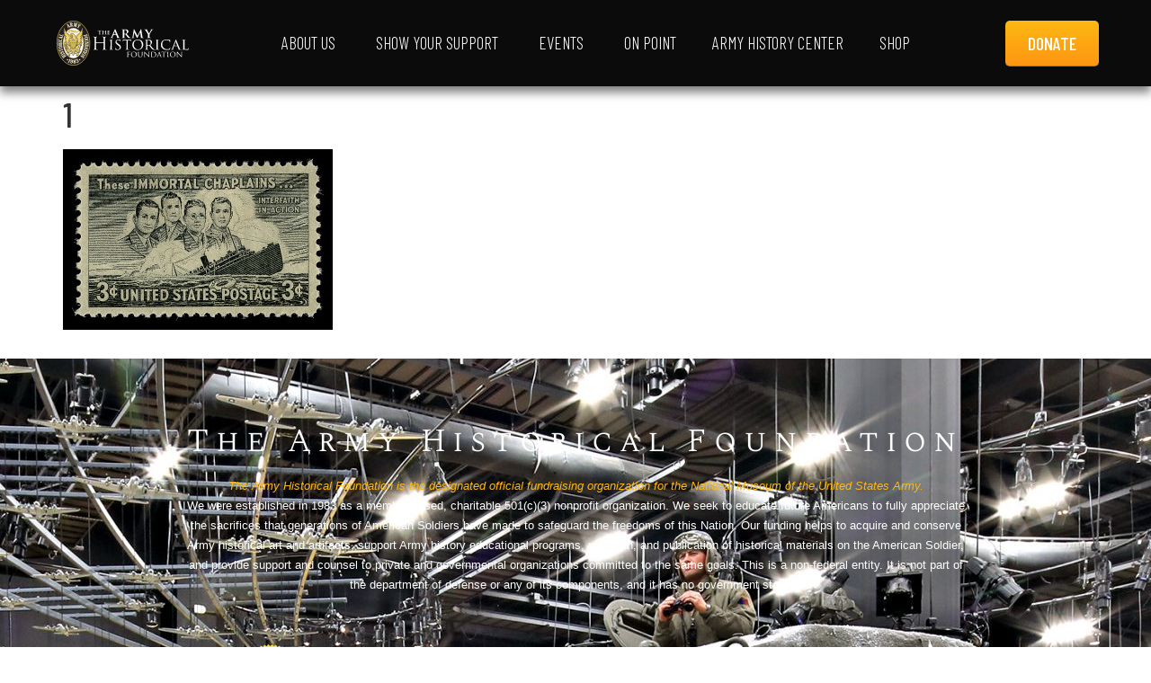

--- FILE ---
content_type: text/html; charset=UTF-8
request_url: https://armyhistory.org/no-greater-glory-the-four-chaplains-and-the-sinking-of-the-usat-dorchester/1-10/
body_size: 103805
content:
<!doctype html>
<html lang="en-US">
<head>
	<meta charset="UTF-8">
	<meta name="viewport" content="width=device-width, initial-scale=1">
	<link rel="profile" href="https://gmpg.org/xfn/11">
	<meta name='robots' content='index, follow, max-image-preview:large, max-snippet:-1, max-video-preview:-1' />

	<!-- This site is optimized with the Yoast SEO plugin v26.8 - https://yoast.com/product/yoast-seo-wordpress/ -->
	<title>1 - The Army Historical Foundation</title>
	<link rel="canonical" href="https://armyhistory.org/no-greater-glory-the-four-chaplains-and-the-sinking-of-the-usat-dorchester/1-10/" />
	<meta property="og:locale" content="en_US" />
	<meta property="og:type" content="article" />
	<meta property="og:title" content="1 - The Army Historical Foundation" />
	<meta property="og:url" content="https://armyhistory.org/no-greater-glory-the-four-chaplains-and-the-sinking-of-the-usat-dorchester/1-10/" />
	<meta property="og:site_name" content="The Army Historical Foundation" />
	<meta property="article:publisher" content="https://www.facebook.com/NatlArmyMuseum" />
	<meta property="og:image" content="https://armyhistory.org/no-greater-glory-the-four-chaplains-and-the-sinking-of-the-usat-dorchester/1-10" />
	<meta property="og:image:width" content="1051" />
	<meta property="og:image:height" content="703" />
	<meta property="og:image:type" content="image/jpeg" />
	<meta name="twitter:card" content="summary_large_image" />
	<meta name="twitter:site" content="@NatlArmyMuseum" />
	<script type="application/ld+json" class="yoast-schema-graph">{"@context":"https://schema.org","@graph":[{"@type":"WebPage","@id":"https://armyhistory.org/no-greater-glory-the-four-chaplains-and-the-sinking-of-the-usat-dorchester/1-10/","url":"https://armyhistory.org/no-greater-glory-the-four-chaplains-and-the-sinking-of-the-usat-dorchester/1-10/","name":"1 - The Army Historical Foundation","isPartOf":{"@id":"https://armyhistory.org/#website"},"primaryImageOfPage":{"@id":"https://armyhistory.org/no-greater-glory-the-four-chaplains-and-the-sinking-of-the-usat-dorchester/1-10/#primaryimage"},"image":{"@id":"https://armyhistory.org/no-greater-glory-the-four-chaplains-and-the-sinking-of-the-usat-dorchester/1-10/#primaryimage"},"thumbnailUrl":"https://armyhistory.org/wp-content/uploads/2017/01/1-1.jpg","datePublished":"2017-01-26T13:55:28+00:00","breadcrumb":{"@id":"https://armyhistory.org/no-greater-glory-the-four-chaplains-and-the-sinking-of-the-usat-dorchester/1-10/#breadcrumb"},"inLanguage":"en-US","potentialAction":[{"@type":"ReadAction","target":["https://armyhistory.org/no-greater-glory-the-four-chaplains-and-the-sinking-of-the-usat-dorchester/1-10/"]}]},{"@type":"ImageObject","inLanguage":"en-US","@id":"https://armyhistory.org/no-greater-glory-the-four-chaplains-and-the-sinking-of-the-usat-dorchester/1-10/#primaryimage","url":"https://armyhistory.org/wp-content/uploads/2017/01/1-1.jpg","contentUrl":"https://armyhistory.org/wp-content/uploads/2017/01/1-1.jpg","width":1051,"height":703},{"@type":"BreadcrumbList","@id":"https://armyhistory.org/no-greater-glory-the-four-chaplains-and-the-sinking-of-the-usat-dorchester/1-10/#breadcrumb","itemListElement":[{"@type":"ListItem","position":1,"name":"Home","item":"https://armyhistory.org/"},{"@type":"ListItem","position":2,"name":"No Greater Glory: The Four Chaplains and the Sinking of the USAT Dorchester","item":"https://armyhistory.org/no-greater-glory-the-four-chaplains-and-the-sinking-of-the-usat-dorchester/"},{"@type":"ListItem","position":3,"name":"1"}]},{"@type":"WebSite","@id":"https://armyhistory.org/#website","url":"https://armyhistory.org/","name":"The Army Historical Foundation","description":"Home of The Army Historical Foundation","publisher":{"@id":"https://armyhistory.org/#organization"},"potentialAction":[{"@type":"SearchAction","target":{"@type":"EntryPoint","urlTemplate":"https://armyhistory.org/?s={search_term_string}"},"query-input":{"@type":"PropertyValueSpecification","valueRequired":true,"valueName":"search_term_string"}}],"inLanguage":"en-US"},{"@type":"Organization","@id":"https://armyhistory.org/#organization","name":"Army Historical Foundation","url":"https://armyhistory.org/","logo":{"@type":"ImageObject","inLanguage":"en-US","@id":"https://armyhistory.org/#/schema/logo/image/","url":"https://armyhistory.org/wp-content/uploads/2014/07/nmusa-glow-logo21.png","contentUrl":"https://armyhistory.org/wp-content/uploads/2014/07/nmusa-glow-logo21.png","width":469,"height":170,"caption":"Army Historical Foundation"},"image":{"@id":"https://armyhistory.org/#/schema/logo/image/"},"sameAs":["https://www.facebook.com/NatlArmyMuseum","https://x.com/NatlArmyMuseum"]}]}</script>
	<!-- / Yoast SEO plugin. -->


<link rel='dns-prefetch' href='//www.googletagmanager.com' />
<link rel="alternate" type="application/rss+xml" title="The Army Historical Foundation &raquo; Feed" href="https://armyhistory.org/feed/" />
<link rel="alternate" type="application/rss+xml" title="The Army Historical Foundation &raquo; Comments Feed" href="https://armyhistory.org/comments/feed/" />
<link rel="alternate" type="text/calendar" title="The Army Historical Foundation &raquo; iCal Feed" href="https://armyhistory.org/calendar/?ical=1" />
<link rel="alternate" title="oEmbed (JSON)" type="application/json+oembed" href="https://armyhistory.org/wp-json/oembed/1.0/embed?url=https%3A%2F%2Farmyhistory.org%2Fno-greater-glory-the-four-chaplains-and-the-sinking-of-the-usat-dorchester%2F1-10%2F" />
<link rel="alternate" title="oEmbed (XML)" type="text/xml+oembed" href="https://armyhistory.org/wp-json/oembed/1.0/embed?url=https%3A%2F%2Farmyhistory.org%2Fno-greater-glory-the-four-chaplains-and-the-sinking-of-the-usat-dorchester%2F1-10%2F&#038;format=xml" />
<style id='wp-img-auto-sizes-contain-inline-css'>
img:is([sizes=auto i],[sizes^="auto," i]){contain-intrinsic-size:3000px 1500px}
/*# sourceURL=wp-img-auto-sizes-contain-inline-css */
</style>
<style id='wp-emoji-styles-inline-css'>

	img.wp-smiley, img.emoji {
		display: inline !important;
		border: none !important;
		box-shadow: none !important;
		height: 1em !important;
		width: 1em !important;
		margin: 0 0.07em !important;
		vertical-align: -0.1em !important;
		background: none !important;
		padding: 0 !important;
	}
/*# sourceURL=wp-emoji-styles-inline-css */
</style>
<link rel='stylesheet' id='wp-block-library-css' href='https://armyhistory.org/wp-includes/css/dist/block-library/style.min.css?ver=6.9' media='all' />
<style id='global-styles-inline-css'>
:root{--wp--preset--aspect-ratio--square: 1;--wp--preset--aspect-ratio--4-3: 4/3;--wp--preset--aspect-ratio--3-4: 3/4;--wp--preset--aspect-ratio--3-2: 3/2;--wp--preset--aspect-ratio--2-3: 2/3;--wp--preset--aspect-ratio--16-9: 16/9;--wp--preset--aspect-ratio--9-16: 9/16;--wp--preset--color--black: #000000;--wp--preset--color--cyan-bluish-gray: #abb8c3;--wp--preset--color--white: #ffffff;--wp--preset--color--pale-pink: #f78da7;--wp--preset--color--vivid-red: #cf2e2e;--wp--preset--color--luminous-vivid-orange: #ff6900;--wp--preset--color--luminous-vivid-amber: #fcb900;--wp--preset--color--light-green-cyan: #7bdcb5;--wp--preset--color--vivid-green-cyan: #00d084;--wp--preset--color--pale-cyan-blue: #8ed1fc;--wp--preset--color--vivid-cyan-blue: #0693e3;--wp--preset--color--vivid-purple: #9b51e0;--wp--preset--gradient--vivid-cyan-blue-to-vivid-purple: linear-gradient(135deg,rgb(6,147,227) 0%,rgb(155,81,224) 100%);--wp--preset--gradient--light-green-cyan-to-vivid-green-cyan: linear-gradient(135deg,rgb(122,220,180) 0%,rgb(0,208,130) 100%);--wp--preset--gradient--luminous-vivid-amber-to-luminous-vivid-orange: linear-gradient(135deg,rgb(252,185,0) 0%,rgb(255,105,0) 100%);--wp--preset--gradient--luminous-vivid-orange-to-vivid-red: linear-gradient(135deg,rgb(255,105,0) 0%,rgb(207,46,46) 100%);--wp--preset--gradient--very-light-gray-to-cyan-bluish-gray: linear-gradient(135deg,rgb(238,238,238) 0%,rgb(169,184,195) 100%);--wp--preset--gradient--cool-to-warm-spectrum: linear-gradient(135deg,rgb(74,234,220) 0%,rgb(151,120,209) 20%,rgb(207,42,186) 40%,rgb(238,44,130) 60%,rgb(251,105,98) 80%,rgb(254,248,76) 100%);--wp--preset--gradient--blush-light-purple: linear-gradient(135deg,rgb(255,206,236) 0%,rgb(152,150,240) 100%);--wp--preset--gradient--blush-bordeaux: linear-gradient(135deg,rgb(254,205,165) 0%,rgb(254,45,45) 50%,rgb(107,0,62) 100%);--wp--preset--gradient--luminous-dusk: linear-gradient(135deg,rgb(255,203,112) 0%,rgb(199,81,192) 50%,rgb(65,88,208) 100%);--wp--preset--gradient--pale-ocean: linear-gradient(135deg,rgb(255,245,203) 0%,rgb(182,227,212) 50%,rgb(51,167,181) 100%);--wp--preset--gradient--electric-grass: linear-gradient(135deg,rgb(202,248,128) 0%,rgb(113,206,126) 100%);--wp--preset--gradient--midnight: linear-gradient(135deg,rgb(2,3,129) 0%,rgb(40,116,252) 100%);--wp--preset--font-size--small: 13px;--wp--preset--font-size--medium: 20px;--wp--preset--font-size--large: 36px;--wp--preset--font-size--x-large: 42px;--wp--preset--spacing--20: 0.44rem;--wp--preset--spacing--30: 0.67rem;--wp--preset--spacing--40: 1rem;--wp--preset--spacing--50: 1.5rem;--wp--preset--spacing--60: 2.25rem;--wp--preset--spacing--70: 3.38rem;--wp--preset--spacing--80: 5.06rem;--wp--preset--shadow--natural: 6px 6px 9px rgba(0, 0, 0, 0.2);--wp--preset--shadow--deep: 12px 12px 50px rgba(0, 0, 0, 0.4);--wp--preset--shadow--sharp: 6px 6px 0px rgba(0, 0, 0, 0.2);--wp--preset--shadow--outlined: 6px 6px 0px -3px rgb(255, 255, 255), 6px 6px rgb(0, 0, 0);--wp--preset--shadow--crisp: 6px 6px 0px rgb(0, 0, 0);}:root { --wp--style--global--content-size: 800px;--wp--style--global--wide-size: 1200px; }:where(body) { margin: 0; }.wp-site-blocks > .alignleft { float: left; margin-right: 2em; }.wp-site-blocks > .alignright { float: right; margin-left: 2em; }.wp-site-blocks > .aligncenter { justify-content: center; margin-left: auto; margin-right: auto; }:where(.wp-site-blocks) > * { margin-block-start: 24px; margin-block-end: 0; }:where(.wp-site-blocks) > :first-child { margin-block-start: 0; }:where(.wp-site-blocks) > :last-child { margin-block-end: 0; }:root { --wp--style--block-gap: 24px; }:root :where(.is-layout-flow) > :first-child{margin-block-start: 0;}:root :where(.is-layout-flow) > :last-child{margin-block-end: 0;}:root :where(.is-layout-flow) > *{margin-block-start: 24px;margin-block-end: 0;}:root :where(.is-layout-constrained) > :first-child{margin-block-start: 0;}:root :where(.is-layout-constrained) > :last-child{margin-block-end: 0;}:root :where(.is-layout-constrained) > *{margin-block-start: 24px;margin-block-end: 0;}:root :where(.is-layout-flex){gap: 24px;}:root :where(.is-layout-grid){gap: 24px;}.is-layout-flow > .alignleft{float: left;margin-inline-start: 0;margin-inline-end: 2em;}.is-layout-flow > .alignright{float: right;margin-inline-start: 2em;margin-inline-end: 0;}.is-layout-flow > .aligncenter{margin-left: auto !important;margin-right: auto !important;}.is-layout-constrained > .alignleft{float: left;margin-inline-start: 0;margin-inline-end: 2em;}.is-layout-constrained > .alignright{float: right;margin-inline-start: 2em;margin-inline-end: 0;}.is-layout-constrained > .aligncenter{margin-left: auto !important;margin-right: auto !important;}.is-layout-constrained > :where(:not(.alignleft):not(.alignright):not(.alignfull)){max-width: var(--wp--style--global--content-size);margin-left: auto !important;margin-right: auto !important;}.is-layout-constrained > .alignwide{max-width: var(--wp--style--global--wide-size);}body .is-layout-flex{display: flex;}.is-layout-flex{flex-wrap: wrap;align-items: center;}.is-layout-flex > :is(*, div){margin: 0;}body .is-layout-grid{display: grid;}.is-layout-grid > :is(*, div){margin: 0;}body{padding-top: 0px;padding-right: 0px;padding-bottom: 0px;padding-left: 0px;}a:where(:not(.wp-element-button)){text-decoration: underline;}:root :where(.wp-element-button, .wp-block-button__link){background-color: #32373c;border-width: 0;color: #fff;font-family: inherit;font-size: inherit;font-style: inherit;font-weight: inherit;letter-spacing: inherit;line-height: inherit;padding-top: calc(0.667em + 2px);padding-right: calc(1.333em + 2px);padding-bottom: calc(0.667em + 2px);padding-left: calc(1.333em + 2px);text-decoration: none;text-transform: inherit;}.has-black-color{color: var(--wp--preset--color--black) !important;}.has-cyan-bluish-gray-color{color: var(--wp--preset--color--cyan-bluish-gray) !important;}.has-white-color{color: var(--wp--preset--color--white) !important;}.has-pale-pink-color{color: var(--wp--preset--color--pale-pink) !important;}.has-vivid-red-color{color: var(--wp--preset--color--vivid-red) !important;}.has-luminous-vivid-orange-color{color: var(--wp--preset--color--luminous-vivid-orange) !important;}.has-luminous-vivid-amber-color{color: var(--wp--preset--color--luminous-vivid-amber) !important;}.has-light-green-cyan-color{color: var(--wp--preset--color--light-green-cyan) !important;}.has-vivid-green-cyan-color{color: var(--wp--preset--color--vivid-green-cyan) !important;}.has-pale-cyan-blue-color{color: var(--wp--preset--color--pale-cyan-blue) !important;}.has-vivid-cyan-blue-color{color: var(--wp--preset--color--vivid-cyan-blue) !important;}.has-vivid-purple-color{color: var(--wp--preset--color--vivid-purple) !important;}.has-black-background-color{background-color: var(--wp--preset--color--black) !important;}.has-cyan-bluish-gray-background-color{background-color: var(--wp--preset--color--cyan-bluish-gray) !important;}.has-white-background-color{background-color: var(--wp--preset--color--white) !important;}.has-pale-pink-background-color{background-color: var(--wp--preset--color--pale-pink) !important;}.has-vivid-red-background-color{background-color: var(--wp--preset--color--vivid-red) !important;}.has-luminous-vivid-orange-background-color{background-color: var(--wp--preset--color--luminous-vivid-orange) !important;}.has-luminous-vivid-amber-background-color{background-color: var(--wp--preset--color--luminous-vivid-amber) !important;}.has-light-green-cyan-background-color{background-color: var(--wp--preset--color--light-green-cyan) !important;}.has-vivid-green-cyan-background-color{background-color: var(--wp--preset--color--vivid-green-cyan) !important;}.has-pale-cyan-blue-background-color{background-color: var(--wp--preset--color--pale-cyan-blue) !important;}.has-vivid-cyan-blue-background-color{background-color: var(--wp--preset--color--vivid-cyan-blue) !important;}.has-vivid-purple-background-color{background-color: var(--wp--preset--color--vivid-purple) !important;}.has-black-border-color{border-color: var(--wp--preset--color--black) !important;}.has-cyan-bluish-gray-border-color{border-color: var(--wp--preset--color--cyan-bluish-gray) !important;}.has-white-border-color{border-color: var(--wp--preset--color--white) !important;}.has-pale-pink-border-color{border-color: var(--wp--preset--color--pale-pink) !important;}.has-vivid-red-border-color{border-color: var(--wp--preset--color--vivid-red) !important;}.has-luminous-vivid-orange-border-color{border-color: var(--wp--preset--color--luminous-vivid-orange) !important;}.has-luminous-vivid-amber-border-color{border-color: var(--wp--preset--color--luminous-vivid-amber) !important;}.has-light-green-cyan-border-color{border-color: var(--wp--preset--color--light-green-cyan) !important;}.has-vivid-green-cyan-border-color{border-color: var(--wp--preset--color--vivid-green-cyan) !important;}.has-pale-cyan-blue-border-color{border-color: var(--wp--preset--color--pale-cyan-blue) !important;}.has-vivid-cyan-blue-border-color{border-color: var(--wp--preset--color--vivid-cyan-blue) !important;}.has-vivid-purple-border-color{border-color: var(--wp--preset--color--vivid-purple) !important;}.has-vivid-cyan-blue-to-vivid-purple-gradient-background{background: var(--wp--preset--gradient--vivid-cyan-blue-to-vivid-purple) !important;}.has-light-green-cyan-to-vivid-green-cyan-gradient-background{background: var(--wp--preset--gradient--light-green-cyan-to-vivid-green-cyan) !important;}.has-luminous-vivid-amber-to-luminous-vivid-orange-gradient-background{background: var(--wp--preset--gradient--luminous-vivid-amber-to-luminous-vivid-orange) !important;}.has-luminous-vivid-orange-to-vivid-red-gradient-background{background: var(--wp--preset--gradient--luminous-vivid-orange-to-vivid-red) !important;}.has-very-light-gray-to-cyan-bluish-gray-gradient-background{background: var(--wp--preset--gradient--very-light-gray-to-cyan-bluish-gray) !important;}.has-cool-to-warm-spectrum-gradient-background{background: var(--wp--preset--gradient--cool-to-warm-spectrum) !important;}.has-blush-light-purple-gradient-background{background: var(--wp--preset--gradient--blush-light-purple) !important;}.has-blush-bordeaux-gradient-background{background: var(--wp--preset--gradient--blush-bordeaux) !important;}.has-luminous-dusk-gradient-background{background: var(--wp--preset--gradient--luminous-dusk) !important;}.has-pale-ocean-gradient-background{background: var(--wp--preset--gradient--pale-ocean) !important;}.has-electric-grass-gradient-background{background: var(--wp--preset--gradient--electric-grass) !important;}.has-midnight-gradient-background{background: var(--wp--preset--gradient--midnight) !important;}.has-small-font-size{font-size: var(--wp--preset--font-size--small) !important;}.has-medium-font-size{font-size: var(--wp--preset--font-size--medium) !important;}.has-large-font-size{font-size: var(--wp--preset--font-size--large) !important;}.has-x-large-font-size{font-size: var(--wp--preset--font-size--x-large) !important;}
:root :where(.wp-block-pullquote){font-size: 1.5em;line-height: 1.6;}
/*# sourceURL=global-styles-inline-css */
</style>
<link rel='stylesheet' id='hrs-main-css' href='https://armyhistory.org/wp-content/plugins/honor-roll-search/css/hrs-main.css?ver=1.0.0' media='all' />
<link rel='stylesheet' id='simple-keyboard-css-css' href='https://armyhistory.org/wp-content/plugins/honor-roll-search/css/simple-keyboard.css?ver=1.0.0' media='all' />
<link rel='stylesheet' id='tribe-events-v2-single-skeleton-css' href='https://armyhistory.org/wp-content/plugins/the-events-calendar/build/css/tribe-events-single-skeleton.css?ver=6.15.14' media='all' />
<link rel='stylesheet' id='tribe-events-v2-single-skeleton-full-css' href='https://armyhistory.org/wp-content/plugins/the-events-calendar/build/css/tribe-events-single-full.css?ver=6.15.14' media='all' />
<link rel='stylesheet' id='tec-events-elementor-widgets-base-styles-css' href='https://armyhistory.org/wp-content/plugins/the-events-calendar/build/css/integrations/plugins/elementor/widgets/widget-base.css?ver=6.15.14' media='all' />
<link rel='stylesheet' id='hello-elementor-css' href='https://armyhistory.org/wp-content/themes/hello-elementor/assets/css/reset.css?ver=3.4.5' media='all' />
<link rel='stylesheet' id='hello-elementor-theme-style-css' href='https://armyhistory.org/wp-content/themes/hello-elementor/assets/css/theme.css?ver=3.4.5' media='all' />
<link rel='stylesheet' id='chld_thm_cfg_child-css' href='https://armyhistory.org/wp-content/themes/hello-elementor-child/style.css?ver=1.0' media='all' />
<link rel='stylesheet' id='hello-elementor-header-footer-css' href='https://armyhistory.org/wp-content/themes/hello-elementor/assets/css/header-footer.css?ver=3.4.5' media='all' />
<link rel='stylesheet' id='elementor-frontend-css' href='https://armyhistory.org/wp-content/uploads/elementor/css/custom-frontend.min.css?ver=1768975259' media='all' />
<link rel='stylesheet' id='widget-image-css' href='https://armyhistory.org/wp-content/plugins/elementor/assets/css/widget-image.min.css?ver=3.34.2' media='all' />
<link rel='stylesheet' id='widget-heading-css' href='https://armyhistory.org/wp-content/plugins/elementor/assets/css/widget-heading.min.css?ver=3.34.2' media='all' />
<link rel='stylesheet' id='widget-icon-list-css' href='https://armyhistory.org/wp-content/uploads/elementor/css/custom-widget-icon-list.min.css?ver=1768975259' media='all' />
<link rel='stylesheet' id='e-animation-grow-css' href='https://armyhistory.org/wp-content/plugins/elementor/assets/lib/animations/styles/e-animation-grow.min.css?ver=3.34.2' media='all' />
<link rel='stylesheet' id='widget-mega-menu-css' href='https://armyhistory.org/wp-content/uploads/elementor/css/custom-pro-widget-mega-menu.min.css?ver=1768975259' media='all' />
<link rel='stylesheet' id='widget-nav-menu-css' href='https://armyhistory.org/wp-content/uploads/elementor/css/custom-pro-widget-nav-menu.min.css?ver=1768975259' media='all' />
<link rel='stylesheet' id='e-sticky-css' href='https://armyhistory.org/wp-content/plugins/elementor-pro/assets/css/modules/sticky.min.css?ver=3.34.0' media='all' />
<link rel='stylesheet' id='e-animation-fadeIn-css' href='https://armyhistory.org/wp-content/plugins/elementor/assets/lib/animations/styles/fadeIn.min.css?ver=3.34.2' media='all' />
<link rel='stylesheet' id='widget-social-icons-css' href='https://armyhistory.org/wp-content/plugins/elementor/assets/css/widget-social-icons.min.css?ver=3.34.2' media='all' />
<link rel='stylesheet' id='e-apple-webkit-css' href='https://armyhistory.org/wp-content/uploads/elementor/css/custom-apple-webkit.min.css?ver=1768975259' media='all' />
<link rel='stylesheet' id='widget-search-form-css' href='https://armyhistory.org/wp-content/plugins/elementor-pro/assets/css/widget-search-form.min.css?ver=3.34.0' media='all' />
<link rel='stylesheet' id='elementor-post-13814-css' href='https://armyhistory.org/wp-content/uploads/elementor/css/post-13814.css?ver=1768975259' media='all' />
<link rel='stylesheet' id='magazinify_plugins-css' href='https://armyhistory.org/wp-content/plugins/magazinify/assets/css/plugins.css?ver=1.7' media='all' />
<link rel='stylesheet' id='animate-css' href='https://armyhistory.org/wp-content/plugins/magazinify/assets/css/animate.css?ver=1.7' media='all' />
<link rel='stylesheet' id='magazinify_style-css' href='https://armyhistory.org/wp-content/plugins/magazinify/assets/css/style.css?ver=1.7' media='all' />
<link rel='stylesheet' id='font-awesome-5-all-css' href='https://armyhistory.org/wp-content/plugins/elementor/assets/lib/font-awesome/css/all.min.css?ver=1.6.17' media='all' />
<link rel='stylesheet' id='font-awesome-4-shim-css' href='https://armyhistory.org/wp-content/plugins/elementor/assets/lib/font-awesome/css/v4-shims.min.css?ver=3.34.2' media='all' />
<link rel='stylesheet' id='elementor-post-31696-css' href='https://armyhistory.org/wp-content/uploads/elementor/css/post-31696.css?ver=1768975260' media='all' />
<link rel='stylesheet' id='elementor-post-13825-css' href='https://armyhistory.org/wp-content/uploads/elementor/css/post-13825.css?ver=1768975260' media='all' />
<link rel='stylesheet' id='elementor-gf-barlowcondensed-css' href='https://fonts.googleapis.com/css?family=Barlow+Condensed:100,100italic,200,200italic,300,300italic,400,400italic,500,500italic,600,600italic,700,700italic,800,800italic,900,900italic&#038;display=auto' media='all' />
<link rel='stylesheet' id='elementor-gf-spectralsc-css' href='https://fonts.googleapis.com/css?family=Spectral+SC:100,100italic,200,200italic,300,300italic,400,400italic,500,500italic,600,600italic,700,700italic,800,800italic,900,900italic&#038;display=auto' media='all' />
<link rel='stylesheet' id='elementor-gf-robotocondensed-css' href='https://fonts.googleapis.com/css?family=Roboto+Condensed:100,100italic,200,200italic,300,300italic,400,400italic,500,500italic,600,600italic,700,700italic,800,800italic,900,900italic&#038;display=auto' media='all' />
<link rel='stylesheet' id='elementor-gf-barlowsemicondensed-css' href='https://fonts.googleapis.com/css?family=Barlow+Semi+Condensed:100,100italic,200,200italic,300,300italic,400,400italic,500,500italic,600,600italic,700,700italic,800,800italic,900,900italic&#038;display=auto' media='all' />
<script src="https://armyhistory.org/wp-includes/js/jquery/jquery.min.js?ver=3.7.1" id="jquery-core-js"></script>
<script src="https://armyhistory.org/wp-includes/js/jquery/jquery-migrate.min.js?ver=3.4.1" id="jquery-migrate-js"></script>
<script src="https://armyhistory.org/wp-content/plugins/elementor/assets/lib/font-awesome/js/v4-shims.min.js?ver=3.34.2" id="font-awesome-4-shim-js"></script>

<!-- Google tag (gtag.js) snippet added by Site Kit -->
<!-- Google Analytics snippet added by Site Kit -->
<script src="https://www.googletagmanager.com/gtag/js?id=GT-NFRMH2C" id="google_gtagjs-js" async></script>
<script id="google_gtagjs-js-after">
window.dataLayer = window.dataLayer || [];function gtag(){dataLayer.push(arguments);}
gtag("set","linker",{"domains":["armyhistory.org"]});
gtag("js", new Date());
gtag("set", "developer_id.dZTNiMT", true);
gtag("config", "GT-NFRMH2C");
//# sourceURL=google_gtagjs-js-after
</script>
<link rel="https://api.w.org/" href="https://armyhistory.org/wp-json/" /><link rel="alternate" title="JSON" type="application/json" href="https://armyhistory.org/wp-json/wp/v2/media/7265" /><link rel="EditURI" type="application/rsd+xml" title="RSD" href="https://armyhistory.org/xmlrpc.php?rsd" />
<link rel='shortlink' href='https://armyhistory.org/?p=7265' />
<meta name="generator" content="Site Kit by Google 1.170.0" /><meta name="tec-api-version" content="v1"><meta name="tec-api-origin" content="https://armyhistory.org"><link rel="alternate" href="https://armyhistory.org/wp-json/tribe/events/v1/" /><meta name="generator" content="Elementor 3.34.2; features: e_font_icon_svg; settings: css_print_method-external, google_font-enabled, font_display-auto">
			<style>
				.e-con.e-parent:nth-of-type(n+4):not(.e-lazyloaded):not(.e-no-lazyload),
				.e-con.e-parent:nth-of-type(n+4):not(.e-lazyloaded):not(.e-no-lazyload) * {
					background-image: none !important;
				}
				@media screen and (max-height: 1024px) {
					.e-con.e-parent:nth-of-type(n+3):not(.e-lazyloaded):not(.e-no-lazyload),
					.e-con.e-parent:nth-of-type(n+3):not(.e-lazyloaded):not(.e-no-lazyload) * {
						background-image: none !important;
					}
				}
				@media screen and (max-height: 640px) {
					.e-con.e-parent:nth-of-type(n+2):not(.e-lazyloaded):not(.e-no-lazyload),
					.e-con.e-parent:nth-of-type(n+2):not(.e-lazyloaded):not(.e-no-lazyload) * {
						background-image: none !important;
					}
				}
			</style>
			<link rel="icon" href="https://armyhistory.org/wp-content/uploads/2023/06/ahf-logo-150x150.png" sizes="32x32" />
<link rel="icon" href="https://armyhistory.org/wp-content/uploads/2023/06/ahf-logo.png" sizes="192x192" />
<link rel="apple-touch-icon" href="https://armyhistory.org/wp-content/uploads/2023/06/ahf-logo.png" />
<meta name="msapplication-TileImage" content="https://armyhistory.org/wp-content/uploads/2023/06/ahf-logo.png" />
		<style id="wp-custom-css">
			@media print { 
.site-header { 
  display: none!important;
 } 
}		</style>
		</head>
<body class="attachment wp-singular attachment-template-default single single-attachment postid-7265 attachmentid-7265 attachment-jpeg wp-custom-logo wp-embed-responsive wp-theme-hello-elementor wp-child-theme-hello-elementor-child tribe-no-js hello-elementor-default elementor-default elementor-kit-13814">


<a class="skip-link screen-reader-text" href="#content">Skip to content</a>

		<header data-elementor-type="header" data-elementor-id="31696" class="elementor elementor-31696 elementor-location-header" data-elementor-post-type="elementor_library">
			<div class="elementor-element elementor-element-1956b0cf elementor-hidden-mobile e-flex e-con-boxed e-con e-parent" data-id="1956b0cf" data-element_type="container" data-settings="{&quot;background_background&quot;:&quot;classic&quot;,&quot;sticky&quot;:&quot;top&quot;,&quot;sticky_on&quot;:[&quot;desktop&quot;,&quot;tablet&quot;,&quot;mobile&quot;],&quot;sticky_offset&quot;:0,&quot;sticky_effects_offset&quot;:0,&quot;sticky_anchor_link_offset&quot;:0}">
					<div class="e-con-inner">
				<div class="elementor-element elementor-element-2bf5310c elementor-widget elementor-widget-image" data-id="2bf5310c" data-element_type="widget" data-widget_type="image.default">
				<div class="elementor-widget-container">
																<a href="https://armyhistory.org" home="">
							<img width="1145" height="388" src="https://armyhistory.org/wp-content/uploads/2024/11/ahf-group-logo-white.svg" class="attachment-full size-full wp-image-30374" alt="" />								</a>
															</div>
				</div>
				<div class="elementor-element elementor-element-7ff107c5 elementor-hidden-tablet elementor-hidden-mobile e-full_width e-n-menu-layout-horizontal e-n-menu-tablet elementor-widget elementor-widget-n-menu" data-id="7ff107c5" data-element_type="widget" data-settings="{&quot;menu_items&quot;:[{&quot;item_title&quot;:&quot;About Us&quot;,&quot;_id&quot;:&quot;1308f05&quot;,&quot;item_dropdown_content&quot;:&quot;yes&quot;,&quot;__dynamic__&quot;:{&quot;item_link&quot;:&quot;[elementor-tag id=\&quot;a99910e\&quot; name=\&quot;internal-url\&quot; settings=\&quot;%7B%22type%22%3A%22post%22%2C%22post_id%22%3A%2214692%22%7D\&quot;]&quot;},&quot;item_link&quot;:{&quot;url&quot;:&quot;https:\/\/armyhistory.org\/about-the-army-historical-foundation\/&quot;,&quot;is_external&quot;:&quot;&quot;,&quot;nofollow&quot;:&quot;&quot;,&quot;custom_attributes&quot;:&quot;&quot;},&quot;item_icon&quot;:{&quot;value&quot;:&quot;&quot;,&quot;library&quot;:&quot;&quot;},&quot;item_icon_active&quot;:null,&quot;element_id&quot;:&quot;&quot;},{&quot;item_title&quot;:&quot;Show Your Support&quot;,&quot;_id&quot;:&quot;b6ed4d5&quot;,&quot;item_dropdown_content&quot;:&quot;yes&quot;,&quot;__dynamic__&quot;:{&quot;item_link&quot;:&quot;[elementor-tag id=\&quot;6616d68\&quot; name=\&quot;internal-url\&quot; settings=\&quot;%7B%22type%22%3A%22post%22%2C%22post_id%22%3A%2215057%22%7D\&quot;]&quot;},&quot;item_link&quot;:{&quot;url&quot;:&quot;https:\/\/armyhistory.org\/ways-to-give\/&quot;,&quot;is_external&quot;:&quot;&quot;,&quot;nofollow&quot;:&quot;&quot;,&quot;custom_attributes&quot;:&quot;&quot;},&quot;item_icon&quot;:{&quot;value&quot;:&quot;&quot;,&quot;library&quot;:&quot;&quot;},&quot;item_icon_active&quot;:null,&quot;element_id&quot;:&quot;&quot;},{&quot;item_title&quot;:&quot;Events&quot;,&quot;_id&quot;:&quot;e613908&quot;,&quot;item_link&quot;:{&quot;url&quot;:&quot;https:\/\/armyhistory.org\/calendar\/&quot;,&quot;is_external&quot;:&quot;&quot;,&quot;nofollow&quot;:&quot;&quot;,&quot;custom_attributes&quot;:&quot;&quot;},&quot;__dynamic__&quot;:[],&quot;item_dropdown_content&quot;:&quot;yes&quot;,&quot;item_icon&quot;:{&quot;value&quot;:&quot;&quot;,&quot;library&quot;:&quot;&quot;},&quot;item_icon_active&quot;:null,&quot;element_id&quot;:&quot;&quot;},{&quot;_id&quot;:&quot;f6b9656&quot;,&quot;item_title&quot;:&quot;On Point&quot;,&quot;item_link&quot;:{&quot;url&quot;:&quot;https:\/\/armyhistory.org\/on-point\/&quot;,&quot;is_external&quot;:&quot;&quot;,&quot;nofollow&quot;:&quot;&quot;,&quot;custom_attributes&quot;:&quot;&quot;},&quot;__dynamic__&quot;:[],&quot;item_dropdown_content&quot;:&quot;no&quot;,&quot;item_icon&quot;:{&quot;value&quot;:&quot;&quot;,&quot;library&quot;:&quot;&quot;},&quot;item_icon_active&quot;:null,&quot;element_id&quot;:&quot;&quot;},{&quot;_id&quot;:&quot;d6e01cf&quot;,&quot;item_title&quot;:&quot;Army History Center&quot;,&quot;__dynamic__&quot;:{&quot;item_link&quot;:&quot;[elementor-tag id=\&quot;2462b70\&quot; name=\&quot;internal-url\&quot; settings=\&quot;%7B%22type%22%3A%22post%22%2C%22post_id%22%3A%22428%22%7D\&quot;]&quot;},&quot;item_link&quot;:{&quot;url&quot;:&quot;https:\/\/armyhistory.org\/army-history-center\/&quot;,&quot;is_external&quot;:&quot;&quot;,&quot;nofollow&quot;:&quot;&quot;,&quot;custom_attributes&quot;:&quot;&quot;},&quot;item_dropdown_content&quot;:&quot;no&quot;,&quot;item_icon&quot;:{&quot;value&quot;:&quot;&quot;,&quot;library&quot;:&quot;&quot;},&quot;item_icon_active&quot;:null,&quot;element_id&quot;:&quot;&quot;},{&quot;_id&quot;:&quot;b629d20&quot;,&quot;item_title&quot;:&quot;Shop&quot;,&quot;item_link&quot;:{&quot;url&quot;:&quot;https:\/\/www.muzemerch.com\/partner\/us-army-museum&quot;,&quot;is_external&quot;:&quot;&quot;,&quot;nofollow&quot;:&quot;&quot;,&quot;custom_attributes&quot;:&quot;&quot;},&quot;item_dropdown_content&quot;:&quot;yes&quot;,&quot;item_icon&quot;:{&quot;value&quot;:&quot;&quot;,&quot;library&quot;:&quot;&quot;},&quot;item_icon_active&quot;:null,&quot;element_id&quot;:&quot;&quot;}],&quot;item_position_horizontal&quot;:&quot;center&quot;,&quot;content_width&quot;:&quot;full_width&quot;,&quot;item_layout&quot;:&quot;horizontal&quot;,&quot;open_on&quot;:&quot;hover&quot;,&quot;horizontal_scroll&quot;:&quot;disable&quot;,&quot;breakpoint_selector&quot;:&quot;tablet&quot;,&quot;menu_item_title_distance_from_content&quot;:{&quot;unit&quot;:&quot;px&quot;,&quot;size&quot;:0,&quot;sizes&quot;:[]},&quot;menu_item_title_distance_from_content_tablet&quot;:{&quot;unit&quot;:&quot;px&quot;,&quot;size&quot;:&quot;&quot;,&quot;sizes&quot;:[]},&quot;menu_item_title_distance_from_content_mobile&quot;:{&quot;unit&quot;:&quot;px&quot;,&quot;size&quot;:&quot;&quot;,&quot;sizes&quot;:[]}}" data-widget_type="mega-menu.default">
				<div class="elementor-widget-container">
							<nav class="e-n-menu" data-widget-number="214" aria-label="Menu">
					<button class="e-n-menu-toggle" id="menu-toggle-214" aria-haspopup="true" aria-expanded="false" aria-controls="menubar-214" aria-label="Menu Toggle">
			<span class="e-n-menu-toggle-icon e-open">
				<svg class="e-font-icon-svg e-eicon-menu-bar" viewBox="0 0 1000 1000" xmlns="http://www.w3.org/2000/svg"><path d="M104 333H896C929 333 958 304 958 271S929 208 896 208H104C71 208 42 237 42 271S71 333 104 333ZM104 583H896C929 583 958 554 958 521S929 458 896 458H104C71 458 42 487 42 521S71 583 104 583ZM104 833H896C929 833 958 804 958 771S929 708 896 708H104C71 708 42 737 42 771S71 833 104 833Z"></path></svg>			</span>
			<span class="e-n-menu-toggle-icon e-close">
				<svg class="e-font-icon-svg e-eicon-close" viewBox="0 0 1000 1000" xmlns="http://www.w3.org/2000/svg"><path d="M742 167L500 408 258 167C246 154 233 150 217 150 196 150 179 158 167 167 154 179 150 196 150 212 150 229 154 242 171 254L408 500 167 742C138 771 138 800 167 829 196 858 225 858 254 829L496 587 738 829C750 842 767 846 783 846 800 846 817 842 829 829 842 817 846 804 846 783 846 767 842 750 829 737L588 500 833 258C863 229 863 200 833 171 804 137 775 137 742 167Z"></path></svg>			</span>
		</button>
					<div class="e-n-menu-wrapper" id="menubar-214" aria-labelledby="menu-toggle-214">
				<ul class="e-n-menu-heading">
								<li class="e-n-menu-item">
				<div id="e-n-menu-title-2141" class="e-n-menu-title elementor-animation-grow">
					<a class="e-n-menu-title-container e-focus e-link" href="https://armyhistory.org/about-the-army-historical-foundation/">												<span class="e-n-menu-title-text">
							About Us						</span>
					</a>											<button id="e-n-menu-dropdown-icon-2141" class="e-n-menu-dropdown-icon e-focus" data-tab-index="1" aria-haspopup="true" aria-expanded="false" aria-controls="e-n-menu-content-2141" >
							<span class="e-n-menu-dropdown-icon-opened">
																<span class="elementor-screen-only">Close About Us</span>
							</span>
							<span class="e-n-menu-dropdown-icon-closed">
																<span class="elementor-screen-only">Open About Us</span>
							</span>
						</button>
									</div>
									<div class="e-n-menu-content">
						<div id="e-n-menu-content-2141" data-tab-index="1" aria-labelledby="e-n-menu-dropdown-icon-2141" class="elementor-element elementor-element-5e436763 e-flex e-con-boxed e-con e-child" data-id="5e436763" data-element_type="container" data-settings="{&quot;background_background&quot;:&quot;classic&quot;}">
					<div class="e-con-inner">
		<div class="elementor-element elementor-element-29f73e6a e-con-full e-flex e-con e-child" data-id="29f73e6a" data-element_type="container">
				<div class="elementor-element elementor-element-730c029c elementor-widget elementor-widget-image" data-id="730c029c" data-element_type="widget" data-widget_type="image.default">
				<div class="elementor-widget-container">
															<img width="250" height="300" src="https://armyhistory.org/wp-content/uploads/2023/09/about-us-23.jpg" class="attachment-full size-full wp-image-26224" alt="" />															</div>
				</div>
		<div class="elementor-element elementor-element-7f6d89a8 e-con-full e-flex e-con e-child" data-id="7f6d89a8" data-element_type="container">
		<div class="elementor-element elementor-element-5cfd4e65 e-con-full e-flex e-con e-child" data-id="5cfd4e65" data-element_type="container">
				<div class="elementor-element elementor-element-38e275c5 elementor-widget elementor-widget-heading" data-id="38e275c5" data-element_type="widget" data-widget_type="heading.default">
				<div class="elementor-widget-container">
					<h2 class="elementor-heading-title elementor-size-default">About Us</h2>				</div>
				</div>
				<div class="elementor-element elementor-element-3ca47c29 elementor-align-start elementor-icon-list--layout-traditional elementor-list-item-link-full_width elementor-widget elementor-widget-icon-list" data-id="3ca47c29" data-element_type="widget" data-widget_type="icon-list.default">
				<div class="elementor-widget-container">
							<ul class="elementor-icon-list-items">
							<li class="elementor-icon-list-item">
											<a href="https://armyhistory.org/about-the-army-historical-foundation/">

											<span class="elementor-icon-list-text">About the Army Historical Foundation</span>
											</a>
									</li>
								<li class="elementor-icon-list-item">
											<a href="https://armyhistory.org/board/">

											<span class="elementor-icon-list-text">Leadership</span>
											</a>
									</li>
								<li class="elementor-icon-list-item">
											<a href="https://armyhistory.org/staff/">

											<span class="elementor-icon-list-text">Staff</span>
											</a>
									</li>
								<li class="elementor-icon-list-item">
											<a href="https://armyhistory.org/museum/">

											<span class="elementor-icon-list-text">About the National Museum of the United States Army</span>
											</a>
									</li>
						</ul>
						</div>
				</div>
				</div>
				</div>
				</div>
					</div>
				</div>
							</div>
							</li>
					<li class="e-n-menu-item">
				<div id="e-n-menu-title-2142" class="e-n-menu-title elementor-animation-grow">
					<a class="e-n-menu-title-container e-focus e-link" href="https://armyhistory.org/ways-to-give/">												<span class="e-n-menu-title-text">
							Show Your Support						</span>
					</a>											<button id="e-n-menu-dropdown-icon-2142" class="e-n-menu-dropdown-icon e-focus" data-tab-index="2" aria-haspopup="true" aria-expanded="false" aria-controls="e-n-menu-content-2142" >
							<span class="e-n-menu-dropdown-icon-opened">
																<span class="elementor-screen-only">Close Show Your Support</span>
							</span>
							<span class="e-n-menu-dropdown-icon-closed">
																<span class="elementor-screen-only">Open Show Your Support</span>
							</span>
						</button>
									</div>
									<div class="e-n-menu-content">
						<div id="e-n-menu-content-2142" data-tab-index="2" aria-labelledby="e-n-menu-dropdown-icon-2142" class="elementor-element elementor-element-2b9892ba e-flex e-con-boxed e-con e-child" data-id="2b9892ba" data-element_type="container" data-settings="{&quot;background_background&quot;:&quot;classic&quot;}">
					<div class="e-con-inner">
		<div class="elementor-element elementor-element-860a345 e-con-full e-flex e-con e-child" data-id="860a345" data-element_type="container">
				<div class="elementor-element elementor-element-60e23ab7 elementor-widget elementor-widget-image" data-id="60e23ab7" data-element_type="widget" data-widget_type="image.default">
				<div class="elementor-widget-container">
															<img src="https://armyhistory.org/wp-content/uploads/elementor/thumbs/Brick-Grouping-raz1qo98l09a4ydlz24u5lzunftsasfalthi957gco.jpg" title="Brick-Grouping" alt="Brick-Grouping" loading="lazy" />															</div>
				</div>
		<div class="elementor-element elementor-element-7db23795 e-con-full e-flex e-con e-child" data-id="7db23795" data-element_type="container">
		<div class="elementor-element elementor-element-60472e41 e-con-full e-flex e-con e-child" data-id="60472e41" data-element_type="container">
				<div class="elementor-element elementor-element-362e5d7c elementor-widget elementor-widget-heading" data-id="362e5d7c" data-element_type="widget" data-widget_type="heading.default">
				<div class="elementor-widget-container">
					<h2 class="elementor-heading-title elementor-size-default"><a href="https://armyhistory.org/ways-to-give/">Ways to give</a></h2>				</div>
				</div>
				<div class="elementor-element elementor-element-7bcd1890 elementor-align-start elementor-icon-list--layout-traditional elementor-list-item-link-full_width elementor-widget elementor-widget-icon-list" data-id="7bcd1890" data-element_type="widget" data-widget_type="icon-list.default">
				<div class="elementor-widget-container">
							<ul class="elementor-icon-list-items">
							<li class="elementor-icon-list-item">
											<a href="https://armyhistory.org/250th/">

											<span class="elementor-icon-list-text"><b>250th Patron NEW!</b></span>
											</a>
									</li>
								<li class="elementor-icon-list-item">
											<a href="https://armyhistory.org/donate/">

											<span class="elementor-icon-list-text">Make a Donation</span>
											</a>
									</li>
								<li class="elementor-icon-list-item">
											<a href="https://armyhistory.org/major-giving/">

											<span class="elementor-icon-list-text">Major Giving</span>
											</a>
									</li>
								<li class="elementor-icon-list-item">
											<a href="https://armyhistory.org/the-1814-society/">

											<span class="elementor-icon-list-text">The 1814 Society</span>
											</a>
									</li>
								<li class="elementor-icon-list-item">
											<a href="https://armyhistory.org/lexington-concord-society/">

											<span class="elementor-icon-list-text">Lexington &amp; Concord Society</span>
											</a>
									</li>
								<li class="elementor-icon-list-item">
											<a href="https://armyhistory.org/plannedgiving/">

											<span class="elementor-icon-list-text">Planned Giving</span>
											</a>
									</li>
						</ul>
						</div>
				</div>
				<div class="elementor-element elementor-element-23319b46 elementor-widget elementor-widget-heading" data-id="23319b46" data-element_type="widget" data-widget_type="heading.default">
				<div class="elementor-widget-container">
					<h2 class="elementor-heading-title elementor-size-default"><a href="https://armyhistory.org/show-your-support/">Ways to Support</a></h2>				</div>
				</div>
				<div class="elementor-element elementor-element-138a3f22 elementor-align-start elementor-icon-list--layout-traditional elementor-list-item-link-full_width elementor-widget elementor-widget-icon-list" data-id="138a3f22" data-element_type="widget" data-widget_type="icon-list.default">
				<div class="elementor-widget-container">
							<ul class="elementor-icon-list-items">
							<li class="elementor-icon-list-item">
											<a href="https://www.thenmusa.org/get-involved/volunteer/">

											<span class="elementor-icon-list-text">Volunteer at the Museum</span>
											</a>
									</li>
						</ul>
						</div>
				</div>
				</div>
		<div class="elementor-element elementor-element-3f73c785 e-con-full e-flex e-con e-child" data-id="3f73c785" data-element_type="container">
				<div class="elementor-element elementor-element-74bb5f6d elementor-widget elementor-widget-heading" data-id="74bb5f6d" data-element_type="widget" data-widget_type="heading.default">
				<div class="elementor-widget-container">
					<h2 class="elementor-heading-title elementor-size-default">Museum Recognition</h2>				</div>
				</div>
				<div class="elementor-element elementor-element-49088a2a elementor-align-start elementor-icon-list--layout-traditional elementor-list-item-link-full_width elementor-widget elementor-widget-icon-list" data-id="49088a2a" data-element_type="widget" data-widget_type="icon-list.default">
				<div class="elementor-widget-container">
							<ul class="elementor-icon-list-items">
							<li class="elementor-icon-list-item">
											<a href="https://armyhistory.org/circles-of-distinction/">

											<span class="elementor-icon-list-text">Circles of Distinction</span>
											</a>
									</li>
								<li class="elementor-icon-list-item">
											<a href="https://armyhistory.org/bricks/">

											<span class="elementor-icon-list-text">Purchase a Commemorative Brick</span>
											</a>
									</li>
								<li class="elementor-icon-list-item">
											<a href="https://armyhistory.org/seat-naming-opportunities/">

											<span class="elementor-icon-list-text">Sponsor a Bench</span>
											</a>
									</li>
								<li class="elementor-icon-list-item">
											<a href="https://armyhistory.org/unit-tributes/">

											<span class="elementor-icon-list-text">Military Unit Tributes</span>
											</a>
									</li>
								<li class="elementor-icon-list-item">
											<a href="https://armyhistory.org/sponsor-a-tree/">

											<span class="elementor-icon-list-text">Sponsor a Tree</span>
											</a>
									</li>
								<li class="elementor-icon-list-item">
											<a href="https://armyhistory.org/the-registries/">

											<span class="elementor-icon-list-text">U.S. Army Registries</span>
											</a>
									</li>
						</ul>
						</div>
				</div>
				</div>
				</div>
				</div>
					</div>
				</div>
							</div>
							</li>
					<li class="e-n-menu-item">
				<div id="e-n-menu-title-2143" class="e-n-menu-title elementor-animation-grow">
					<a class="e-n-menu-title-container e-focus e-link" href="https://armyhistory.org/calendar/">												<span class="e-n-menu-title-text">
							Events						</span>
					</a>											<button id="e-n-menu-dropdown-icon-2143" class="e-n-menu-dropdown-icon e-focus" data-tab-index="3" aria-haspopup="true" aria-expanded="false" aria-controls="e-n-menu-content-2143" >
							<span class="e-n-menu-dropdown-icon-opened">
																<span class="elementor-screen-only">Close Events</span>
							</span>
							<span class="e-n-menu-dropdown-icon-closed">
																<span class="elementor-screen-only">Open Events</span>
							</span>
						</button>
									</div>
									<div class="e-n-menu-content">
						<div id="e-n-menu-content-2143" data-tab-index="3" aria-labelledby="e-n-menu-dropdown-icon-2143" class="elementor-element elementor-element-4f6564ad e-flex e-con-boxed e-con e-child" data-id="4f6564ad" data-element_type="container" data-settings="{&quot;background_background&quot;:&quot;classic&quot;}">
					<div class="e-con-inner">
		<div class="elementor-element elementor-element-3d535b3d e-con-full e-flex e-con e-child" data-id="3d535b3d" data-element_type="container">
		<div class="elementor-element elementor-element-329ef304 e-con-full e-flex e-con e-child" data-id="329ef304" data-element_type="container">
				<div class="elementor-element elementor-element-44d81313 elementor-widget elementor-widget-image" data-id="44d81313" data-element_type="widget" data-widget_type="image.default">
				<div class="elementor-widget-container">
																<a href="https://armyhistory.org/calendar/">
							<img width="250" height="300" src="https://armyhistory.org/wp-content/uploads/2023/09/CALENDAR-OF-EVENTS.jpg" class="attachment-large size-large wp-image-26230" alt="" />								</a>
															</div>
				</div>
				<div class="elementor-element elementor-element-4a097274 elementor-widget elementor-widget-heading" data-id="4a097274" data-element_type="widget" data-widget_type="heading.default">
				<div class="elementor-widget-container">
					<h2 class="elementor-heading-title elementor-size-default"><a href="https://armyhistory.org/calendar/">Upcoming AHF Events</a></h2>				</div>
				</div>
				</div>
		<div class="elementor-element elementor-element-24fcf634 e-con-full e-flex e-con e-child" data-id="24fcf634" data-element_type="container">
				<div class="elementor-element elementor-element-54484a6a elementor-widget elementor-widget-image" data-id="54484a6a" data-element_type="widget" data-widget_type="image.default">
				<div class="elementor-widget-container">
																<a href="https://armyhistory.org/special-events/">
							<img width="250" height="300" src="https://armyhistory.org/wp-content/uploads/2023/09/host-your-event-at-the-museum.jpg" class="attachment-large size-large wp-image-26231" alt="" />								</a>
															</div>
				</div>
				<div class="elementor-element elementor-element-293037ca elementor-widget elementor-widget-heading" data-id="293037ca" data-element_type="widget" data-widget_type="heading.default">
				<div class="elementor-widget-container">
					<h2 class="elementor-heading-title elementor-size-default"><a href="https://armyhistory.org/special-events/">Host Your Event at the National Army Museum</a></h2>				</div>
				</div>
				</div>
				</div>
					</div>
				</div>
							</div>
							</li>
					<li class="e-n-menu-item">
				<div id="e-n-menu-title-2144" class="e-n-menu-title elementor-animation-grow">
					<a class="e-n-menu-title-container e-focus e-link" href="https://armyhistory.org/on-point/">												<span class="e-n-menu-title-text">
							On Point						</span>
					</a>									</div>
							</li>
					<li class="e-n-menu-item">
				<div id="e-n-menu-title-2145" class="e-n-menu-title elementor-animation-grow">
					<a class="e-n-menu-title-container e-focus e-link" href="https://armyhistory.org/army-history-center/">												<span class="e-n-menu-title-text">
							Army History Center						</span>
					</a>									</div>
							</li>
					<li class="e-n-menu-item">
				<div id="e-n-menu-title-2146" class="e-n-menu-title elementor-animation-grow">
					<a class="e-n-menu-title-container e-focus e-link" href="https://www.muzemerch.com/partner/us-army-museum">												<span class="e-n-menu-title-text">
							Shop						</span>
					</a>											<button id="e-n-menu-dropdown-icon-2146" class="e-n-menu-dropdown-icon e-focus" data-tab-index="6" aria-haspopup="true" aria-expanded="false" aria-controls="e-n-menu-content-2146" >
							<span class="e-n-menu-dropdown-icon-opened">
																<span class="elementor-screen-only">Close Shop</span>
							</span>
							<span class="e-n-menu-dropdown-icon-closed">
																<span class="elementor-screen-only">Open Shop</span>
							</span>
						</button>
									</div>
									<div class="e-n-menu-content">
						<div id="e-n-menu-content-2146" data-tab-index="6" aria-labelledby="e-n-menu-dropdown-icon-2146" class="elementor-element elementor-element-4c5b9519 e-flex e-con-boxed e-con e-child" data-id="4c5b9519" data-element_type="container" data-settings="{&quot;background_background&quot;:&quot;classic&quot;}">
					<div class="e-con-inner">
		<div class="elementor-element elementor-element-d08159a e-con-full e-flex e-con e-child" data-id="d08159a" data-element_type="container">
		<div class="elementor-element elementor-element-599e7dab e-con-full e-flex e-con e-child" data-id="599e7dab" data-element_type="container">
				<div class="elementor-element elementor-element-6b413d6b elementor-widget elementor-widget-image" data-id="6b413d6b" data-element_type="widget" data-widget_type="image.default">
				<div class="elementor-widget-container">
																<a href="https://www.muzemerch.com/partner/us-army-museum">
							<img width="250" height="300" src="https://armyhistory.org/wp-content/uploads/2024/11/shop-museum.webp" class="attachment-large size-large wp-image-30505" alt="" />								</a>
															</div>
				</div>
				<div class="elementor-element elementor-element-65a36ca1 elementor-widget elementor-widget-heading" data-id="65a36ca1" data-element_type="widget" data-widget_type="heading.default">
				<div class="elementor-widget-container">
					<h2 class="elementor-heading-title elementor-size-default"><a href="https://www.muzemerch.com/partner/us-army-museum">Shop the Museum Gift STore</a></h2>				</div>
				</div>
				</div>
		<div class="elementor-element elementor-element-76b7b586 e-con-full e-flex e-con e-child" data-id="76b7b586" data-element_type="container">
				<div class="elementor-element elementor-element-5e301155 elementor-widget elementor-widget-image" data-id="5e301155" data-element_type="widget" data-widget_type="image.default">
				<div class="elementor-widget-container">
																<a href="https://www.requestaprint.net/army/">
							<img width="250" height="300" src="https://armyhistory.org/wp-content/uploads/2024/11/shop-army-fine-art.webp" class="attachment-large size-large wp-image-30507" alt="" />								</a>
															</div>
				</div>
				<div class="elementor-element elementor-element-20e5f58f elementor-widget elementor-widget-heading" data-id="20e5f58f" data-element_type="widget" data-widget_type="heading.default">
				<div class="elementor-widget-container">
					<h2 class="elementor-heading-title elementor-size-default"><a href="https://www.requestaprint.net/army/">army fine art reproductions</a></h2>				</div>
				</div>
				</div>
				</div>
					</div>
				</div>
							</div>
							</li>
						</ul>
			</div>
		</nav>
						</div>
				</div>
				<div class="elementor-element elementor-element-3259f650 elementor-widget-mobile__width-inherit elementor-hidden-desktop elementor-hidden-mobile elementor-nav-menu__text-align-aside elementor-nav-menu--toggle elementor-nav-menu--burger elementor-widget elementor-widget-nav-menu" data-id="3259f650" data-element_type="widget" data-settings="{&quot;layout&quot;:&quot;dropdown&quot;,&quot;submenu_icon&quot;:{&quot;value&quot;:&quot;&lt;svg aria-hidden=\&quot;true\&quot; class=\&quot;e-font-icon-svg e-fas-caret-down\&quot; viewBox=\&quot;0 0 320 512\&quot; xmlns=\&quot;http:\/\/www.w3.org\/2000\/svg\&quot;&gt;&lt;path d=\&quot;M31.3 192h257.3c17.8 0 26.7 21.5 14.1 34.1L174.1 354.8c-7.8 7.8-20.5 7.8-28.3 0L17.2 226.1C4.6 213.5 13.5 192 31.3 192z\&quot;&gt;&lt;\/path&gt;&lt;\/svg&gt;&quot;,&quot;library&quot;:&quot;fa-solid&quot;},&quot;toggle&quot;:&quot;burger&quot;}" data-widget_type="nav-menu.default">
				<div class="elementor-widget-container">
							<div class="elementor-menu-toggle" role="button" tabindex="0" aria-label="Menu Toggle" aria-expanded="false">
			<svg aria-hidden="true" role="presentation" class="elementor-menu-toggle__icon--open e-font-icon-svg e-eicon-menu-bar" viewBox="0 0 1000 1000" xmlns="http://www.w3.org/2000/svg"><path d="M104 333H896C929 333 958 304 958 271S929 208 896 208H104C71 208 42 237 42 271S71 333 104 333ZM104 583H896C929 583 958 554 958 521S929 458 896 458H104C71 458 42 487 42 521S71 583 104 583ZM104 833H896C929 833 958 804 958 771S929 708 896 708H104C71 708 42 737 42 771S71 833 104 833Z"></path></svg><svg aria-hidden="true" role="presentation" class="elementor-menu-toggle__icon--close e-font-icon-svg e-eicon-close" viewBox="0 0 1000 1000" xmlns="http://www.w3.org/2000/svg"><path d="M742 167L500 408 258 167C246 154 233 150 217 150 196 150 179 158 167 167 154 179 150 196 150 212 150 229 154 242 171 254L408 500 167 742C138 771 138 800 167 829 196 858 225 858 254 829L496 587 738 829C750 842 767 846 783 846 800 846 817 842 829 829 842 817 846 804 846 783 846 767 842 750 829 737L588 500 833 258C863 229 863 200 833 171 804 137 775 137 742 167Z"></path></svg>		</div>
					<nav class="elementor-nav-menu--dropdown elementor-nav-menu__container" aria-hidden="true">
				<ul id="menu-2-3259f650" class="elementor-nav-menu"><li class="menu-item menu-item-type-custom menu-item-object-custom menu-item-has-children menu-item-15284"><a href="https://armyhistory.org/about-the-army-historical-foundation/" class="elementor-item" tabindex="-1">About Us</a>
<ul class="sub-menu elementor-nav-menu--dropdown">
	<li class="menu-item menu-item-type-custom menu-item-object-custom menu-item-15285"><a href="https://armyhistory.org/about-the-army-historical-foundation/" class="elementor-sub-item" tabindex="-1">About AHF</a></li>
	<li class="menu-item menu-item-type-post_type menu-item-object-page menu-item-13785"><a href="https://armyhistory.org/board/" class="elementor-sub-item" tabindex="-1">Leadership</a></li>
	<li class="menu-item menu-item-type-post_type menu-item-object-page menu-item-13786"><a href="https://armyhistory.org/staff/" class="elementor-sub-item" tabindex="-1">Staff</a></li>
	<li class="menu-item menu-item-type-custom menu-item-object-custom menu-item-15170"><a href="https://armyhistory.org/museum/" class="elementor-sub-item" tabindex="-1">About the National Army Museum</a></li>
</ul>
</li>
<li class="menu-item menu-item-type-post_type menu-item-object-page menu-item-has-children menu-item-15289"><a href="https://armyhistory.org/show-your-support/" class="elementor-item" tabindex="-1">Show Your Support</a>
<ul class="sub-menu elementor-nav-menu--dropdown">
	<li class="menu-item menu-item-type-post_type menu-item-object-page menu-item-15171"><a href="https://armyhistory.org/ways-to-give/" class="elementor-sub-item" tabindex="-1">Ways To Give</a></li>
	<li class="menu-item menu-item-type-post_type menu-item-object-page menu-item-15290"><a href="https://armyhistory.org/show-your-support/" class="elementor-sub-item" tabindex="-1">Ways to Support</a></li>
	<li class="menu-item menu-item-type-custom menu-item-object-custom menu-item-15305"><a href="https://armyhistory.org/museum-recognition/" class="elementor-sub-item" tabindex="-1">Museum Recognition</a></li>
</ul>
</li>
<li class="menu-item menu-item-type-post_type menu-item-object-page menu-item-has-children menu-item-13797"><a href="https://armyhistory.org/special-events/" class="elementor-item" tabindex="-1">Events</a>
<ul class="sub-menu elementor-nav-menu--dropdown">
	<li class="menu-item menu-item-type-custom menu-item-object-custom menu-item-30448"><a href="https://armyhistory.org/calendar/" class="elementor-sub-item" tabindex="-1">Upcoming AHF Events</a></li>
	<li class="menu-item menu-item-type-custom menu-item-object-custom menu-item-30449"><a href="https://armyhistory.org/special-events/" class="elementor-sub-item" tabindex="-1">Host Your Event at the National Army Museum</a></li>
</ul>
</li>
<li class="menu-item menu-item-type-custom menu-item-object-custom menu-item-33492"><a href="https://armyhistory.org/on-point/" class="elementor-item" tabindex="-1">On Point: The Journal of Army History</a></li>
<li class="menu-item menu-item-type-post_type menu-item-object-page menu-item-13799"><a href="https://armyhistory.org/army-history-center/" class="elementor-item" tabindex="-1">Army History Center</a></li>
<li class="menu-item menu-item-type-custom menu-item-object-custom menu-item-has-children menu-item-13800"><a href="https://www.muzemerch.com/partner/us-army-museum" class="elementor-item" tabindex="-1">Shop</a>
<ul class="sub-menu elementor-nav-menu--dropdown">
	<li class="menu-item menu-item-type-custom menu-item-object-custom menu-item-30510"><a href="https://www.muzemerch.com/partner/us-army-museum" class="elementor-sub-item" tabindex="-1">Shop the Museum Gift Store</a></li>
	<li class="menu-item menu-item-type-custom menu-item-object-custom menu-item-30511"><a href="https://www.requestaprint.net/army/" class="elementor-sub-item" tabindex="-1">Shop for Army Fine Art Reproductions</a></li>
</ul>
</li>
</ul>			</nav>
						</div>
				</div>
		<div class="elementor-element elementor-element-2ce2f45f e-con-full e-flex e-con e-child" data-id="2ce2f45f" data-element_type="container">
				<div class="elementor-element elementor-element-2575c38d elementor-widget__width-auto elementor-hidden-mobile elementor-widget elementor-widget-button" data-id="2575c38d" data-element_type="widget" data-widget_type="button.default">
				<div class="elementor-widget-container">
									<div class="elementor-button-wrapper">
					<a class="elementor-button elementor-button-link elementor-size-sm" href="https://armyhistory.org/donate/">
						<span class="elementor-button-content-wrapper">
									<span class="elementor-button-text">DONATE</span>
					</span>
					</a>
				</div>
								</div>
				</div>
				</div>
					</div>
				</div>
		<div class="elementor-element elementor-element-5920c981 e-con-full elementor-hidden-desktop elementor-hidden-tablet e-flex e-con e-parent" data-id="5920c981" data-element_type="container" data-settings="{&quot;background_background&quot;:&quot;classic&quot;,&quot;sticky&quot;:&quot;top&quot;,&quot;sticky_on&quot;:[&quot;desktop&quot;,&quot;tablet&quot;,&quot;mobile&quot;],&quot;sticky_offset&quot;:0,&quot;sticky_effects_offset&quot;:0,&quot;sticky_anchor_link_offset&quot;:0}">
		<div class="elementor-element elementor-element-3055716 e-grid e-con-boxed e-con e-child" data-id="3055716" data-element_type="container">
					<div class="e-con-inner">
				<div class="elementor-element elementor-element-6099e5a6 elementor-widget elementor-widget-theme-site-logo elementor-widget-image" data-id="6099e5a6" data-element_type="widget" data-widget_type="theme-site-logo.default">
				<div class="elementor-widget-container">
											<a href="https://armyhistory.org">
			<img width="1145" height="388" src="https://armyhistory.org/wp-content/uploads/2024/11/ahf-group-logo-white.svg" class="attachment-full size-full wp-image-30374" alt="" />				</a>
											</div>
				</div>
				<div class="elementor-element elementor-element-70c2df24 elementor-widget-mobile__width-inherit elementor-nav-menu__text-align-aside elementor-nav-menu--toggle elementor-nav-menu--burger elementor-widget elementor-widget-nav-menu" data-id="70c2df24" data-element_type="widget" data-settings="{&quot;layout&quot;:&quot;dropdown&quot;,&quot;submenu_icon&quot;:{&quot;value&quot;:&quot;&lt;svg aria-hidden=\&quot;true\&quot; class=\&quot;e-font-icon-svg e-fas-angle-down\&quot; viewBox=\&quot;0 0 320 512\&quot; xmlns=\&quot;http:\/\/www.w3.org\/2000\/svg\&quot;&gt;&lt;path d=\&quot;M143 352.3L7 216.3c-9.4-9.4-9.4-24.6 0-33.9l22.6-22.6c9.4-9.4 24.6-9.4 33.9 0l96.4 96.4 96.4-96.4c9.4-9.4 24.6-9.4 33.9 0l22.6 22.6c9.4 9.4 9.4 24.6 0 33.9l-136 136c-9.2 9.4-24.4 9.4-33.8 0z\&quot;&gt;&lt;\/path&gt;&lt;\/svg&gt;&quot;,&quot;library&quot;:&quot;fa-solid&quot;},&quot;toggle&quot;:&quot;burger&quot;}" data-widget_type="nav-menu.default">
				<div class="elementor-widget-container">
							<div class="elementor-menu-toggle" role="button" tabindex="0" aria-label="Menu Toggle" aria-expanded="false">
			<svg aria-hidden="true" role="presentation" class="elementor-menu-toggle__icon--open e-font-icon-svg e-eicon-menu-bar" viewBox="0 0 1000 1000" xmlns="http://www.w3.org/2000/svg"><path d="M104 333H896C929 333 958 304 958 271S929 208 896 208H104C71 208 42 237 42 271S71 333 104 333ZM104 583H896C929 583 958 554 958 521S929 458 896 458H104C71 458 42 487 42 521S71 583 104 583ZM104 833H896C929 833 958 804 958 771S929 708 896 708H104C71 708 42 737 42 771S71 833 104 833Z"></path></svg><svg aria-hidden="true" role="presentation" class="elementor-menu-toggle__icon--close e-font-icon-svg e-eicon-close" viewBox="0 0 1000 1000" xmlns="http://www.w3.org/2000/svg"><path d="M742 167L500 408 258 167C246 154 233 150 217 150 196 150 179 158 167 167 154 179 150 196 150 212 150 229 154 242 171 254L408 500 167 742C138 771 138 800 167 829 196 858 225 858 254 829L496 587 738 829C750 842 767 846 783 846 800 846 817 842 829 829 842 817 846 804 846 783 846 767 842 750 829 737L588 500 833 258C863 229 863 200 833 171 804 137 775 137 742 167Z"></path></svg>		</div>
					<nav class="elementor-nav-menu--dropdown elementor-nav-menu__container" aria-hidden="true">
				<ul id="menu-2-70c2df24" class="elementor-nav-menu"><li class="menu-item menu-item-type-custom menu-item-object-custom menu-item-has-children menu-item-15284"><a href="https://armyhistory.org/about-the-army-historical-foundation/" class="elementor-item" tabindex="-1">About Us</a>
<ul class="sub-menu elementor-nav-menu--dropdown">
	<li class="menu-item menu-item-type-custom menu-item-object-custom menu-item-15285"><a href="https://armyhistory.org/about-the-army-historical-foundation/" class="elementor-sub-item" tabindex="-1">About AHF</a></li>
	<li class="menu-item menu-item-type-post_type menu-item-object-page menu-item-13785"><a href="https://armyhistory.org/board/" class="elementor-sub-item" tabindex="-1">Leadership</a></li>
	<li class="menu-item menu-item-type-post_type menu-item-object-page menu-item-13786"><a href="https://armyhistory.org/staff/" class="elementor-sub-item" tabindex="-1">Staff</a></li>
	<li class="menu-item menu-item-type-custom menu-item-object-custom menu-item-15170"><a href="https://armyhistory.org/museum/" class="elementor-sub-item" tabindex="-1">About the National Army Museum</a></li>
</ul>
</li>
<li class="menu-item menu-item-type-post_type menu-item-object-page menu-item-has-children menu-item-15289"><a href="https://armyhistory.org/show-your-support/" class="elementor-item" tabindex="-1">Show Your Support</a>
<ul class="sub-menu elementor-nav-menu--dropdown">
	<li class="menu-item menu-item-type-post_type menu-item-object-page menu-item-15171"><a href="https://armyhistory.org/ways-to-give/" class="elementor-sub-item" tabindex="-1">Ways To Give</a></li>
	<li class="menu-item menu-item-type-post_type menu-item-object-page menu-item-15290"><a href="https://armyhistory.org/show-your-support/" class="elementor-sub-item" tabindex="-1">Ways to Support</a></li>
	<li class="menu-item menu-item-type-custom menu-item-object-custom menu-item-15305"><a href="https://armyhistory.org/museum-recognition/" class="elementor-sub-item" tabindex="-1">Museum Recognition</a></li>
</ul>
</li>
<li class="menu-item menu-item-type-post_type menu-item-object-page menu-item-has-children menu-item-13797"><a href="https://armyhistory.org/special-events/" class="elementor-item" tabindex="-1">Events</a>
<ul class="sub-menu elementor-nav-menu--dropdown">
	<li class="menu-item menu-item-type-custom menu-item-object-custom menu-item-30448"><a href="https://armyhistory.org/calendar/" class="elementor-sub-item" tabindex="-1">Upcoming AHF Events</a></li>
	<li class="menu-item menu-item-type-custom menu-item-object-custom menu-item-30449"><a href="https://armyhistory.org/special-events/" class="elementor-sub-item" tabindex="-1">Host Your Event at the National Army Museum</a></li>
</ul>
</li>
<li class="menu-item menu-item-type-custom menu-item-object-custom menu-item-33492"><a href="https://armyhistory.org/on-point/" class="elementor-item" tabindex="-1">On Point: The Journal of Army History</a></li>
<li class="menu-item menu-item-type-post_type menu-item-object-page menu-item-13799"><a href="https://armyhistory.org/army-history-center/" class="elementor-item" tabindex="-1">Army History Center</a></li>
<li class="menu-item menu-item-type-custom menu-item-object-custom menu-item-has-children menu-item-13800"><a href="https://www.muzemerch.com/partner/us-army-museum" class="elementor-item" tabindex="-1">Shop</a>
<ul class="sub-menu elementor-nav-menu--dropdown">
	<li class="menu-item menu-item-type-custom menu-item-object-custom menu-item-30510"><a href="https://www.muzemerch.com/partner/us-army-museum" class="elementor-sub-item" tabindex="-1">Shop the Museum Gift Store</a></li>
	<li class="menu-item menu-item-type-custom menu-item-object-custom menu-item-30511"><a href="https://www.requestaprint.net/army/" class="elementor-sub-item" tabindex="-1">Shop for Army Fine Art Reproductions</a></li>
</ul>
</li>
</ul>			</nav>
						</div>
				</div>
					</div>
				</div>
		<div class="elementor-element elementor-element-52f185a8 e-con-full e-flex e-con e-child" data-id="52f185a8" data-element_type="container" data-settings="{&quot;background_background&quot;:&quot;gradient&quot;}">
				<div class="elementor-element elementor-element-5ba4fe85 elementor-widget elementor-widget-heading" data-id="5ba4fe85" data-element_type="widget" data-widget_type="heading.default">
				<div class="elementor-widget-container">
					<h3 class="elementor-heading-title elementor-size-default"><a href="https://armyhistory.org/donate/">DONATE</a></h3>				</div>
				</div>
				</div>
				</div>
				</header>
		
<main id="content" class="site-main post-7265 attachment type-attachment status-inherit hentry">

			<div class="page-header">
			<h1 class="entry-title">1</h1>		</div>
	
	<div class="page-content">
		<p class="attachment"><a href='https://armyhistory.org/wp-content/uploads/2017/01/1-1.jpg'><img fetchpriority="high" decoding="async" width="300" height="201" src="https://armyhistory.org/wp-content/uploads/2017/01/1-1-300x201.jpg" class="attachment-medium size-medium" alt="" srcset="https://armyhistory.org/wp-content/uploads/2017/01/1-1-300x201.jpg 300w, https://armyhistory.org/wp-content/uploads/2017/01/1-1-768x514.jpg 768w, https://armyhistory.org/wp-content/uploads/2017/01/1-1-1024x685.jpg 1024w, https://armyhistory.org/wp-content/uploads/2017/01/1-1-200x134.jpg 200w, https://armyhistory.org/wp-content/uploads/2017/01/1-1-500x334.jpg 500w, https://armyhistory.org/wp-content/uploads/2017/01/1-1.jpg 1051w" sizes="(max-width: 300px) 100vw, 300px" /></a></p>

		
			</div>

	
</main>

			<footer data-elementor-type="footer" data-elementor-id="13825" class="elementor elementor-13825 elementor-location-footer" data-elementor-post-type="elementor_library">
					<section class="elementor-section elementor-top-section elementor-element elementor-element-4fdda68a elementor-section-content-middle elementor-section-full_width elementor-section-height-default elementor-section-height-default" data-id="4fdda68a" data-element_type="section" data-settings="{&quot;background_background&quot;:&quot;classic&quot;}">
							<div class="elementor-background-overlay"></div>
							<div class="elementor-container elementor-column-gap-no">
					<div class="elementor-column elementor-col-100 elementor-top-column elementor-element elementor-element-28490d99" data-id="28490d99" data-element_type="column">
			<div class="elementor-widget-wrap elementor-element-populated">
						<div class="elementor-element elementor-element-51e17b68 animated-slow elementor-invisible elementor-widget elementor-widget-heading" data-id="51e17b68" data-element_type="widget" data-settings="{&quot;_animation&quot;:&quot;fadeIn&quot;}" data-widget_type="heading.default">
				<div class="elementor-widget-container">
					<h4 class="elementor-heading-title elementor-size-default">The Army Historical Foundation</h4>				</div>
				</div>
				<div class="elementor-element elementor-element-3b42aa77 elementor-widget elementor-widget-text-editor" data-id="3b42aa77" data-element_type="widget" data-widget_type="text-editor.default">
				<div class="elementor-widget-container">
									<p style="text-align: center;"><span style="color: #fdb812;"><em><strong>The Army Historical Foundation is the designated official fundraising organization for the National Museum of the United States Army.</strong></em><br /></span><span style="color: #fff;"> We were established in 1983 as a member-based, charitable 501(c)(3) nonprofit organization. We seek to educate future Americans to fully appreciate the sacrifices that generations of American Soldiers have made to safeguard the freedoms of this Nation. Our funding helps to acquire and conserve Army historical art and artifacts, support Army history educational programs, research, and publication of historical materials on the American Soldier, and provide support and counsel to private and governmental organizations committed to the same goals. This is a non-federal entity. It is not part of the department of defense or any of its components, and it has no government status. </span></p>								</div>
				</div>
				<section class="elementor-section elementor-inner-section elementor-element elementor-element-d5dcd82 elementor-section-boxed elementor-section-height-default elementor-section-height-default" data-id="d5dcd82" data-element_type="section">
						<div class="elementor-container elementor-column-gap-default">
					<div class="elementor-column elementor-col-50 elementor-inner-column elementor-element elementor-element-60b9eb3" data-id="60b9eb3" data-element_type="column">
			<div class="elementor-widget-wrap elementor-element-populated">
						<div class="elementor-element elementor-element-35f94f3 elementor-widget elementor-widget-image" data-id="35f94f3" data-element_type="widget" data-widget_type="image.default">
				<div class="elementor-widget-container">
																<a href="https://greatnonprofits.org/org/army-historical-foundation-inc">
							<img src="https://armyhistory.org/wp-content/uploads/elementor/thumbs/2023-top-rated-awards-badge-embed-raz1qho8dquebio5st5nl2bo8x9nceui2d6yscxk3k.png" title="2023-top-rated-awards-badge-embed" alt="2023-top-rated-awards-badge-embed" loading="lazy" />								</a>
															</div>
				</div>
					</div>
		</div>
				<div class="elementor-column elementor-col-50 elementor-inner-column elementor-element elementor-element-72d25c2" data-id="72d25c2" data-element_type="column">
			<div class="elementor-widget-wrap elementor-element-populated">
						<div class="elementor-element elementor-element-d6a8f22 elementor-widget elementor-widget-image" data-id="d6a8f22" data-element_type="widget" data-widget_type="image.default">
				<div class="elementor-widget-container">
																<a href="https://www.virginia.org/listing/national-museum-of-the-u-s-army-events/5326/">
							<img src="https://armyhistory.org/wp-content/uploads/elementor/thumbs/History-Stacked-REV-raz1qho8dquebio5st5nl2bo8x9nceui2d6yscxk3k.png" title="History &#8211; Stacked &#8211; REV" alt="History - Stacked - REV" loading="lazy" />								</a>
															</div>
				</div>
					</div>
		</div>
					</div>
		</section>
				<div class="elementor-element elementor-element-84ea906 e-full_width e-n-menu-layout-horizontal e-n-menu-tablet elementor-widget elementor-widget-n-menu" data-id="84ea906" data-element_type="widget" data-settings="{&quot;menu_items&quot;:[{&quot;item_title&quot;:&quot;Museum Group Tickets&quot;,&quot;_id&quot;:&quot;35a885d&quot;,&quot;__dynamic__&quot;:{&quot;item_link&quot;:&quot;[elementor-tag id=\&quot;c452ca3\&quot; name=\&quot;internal-url\&quot; settings=\&quot;%7B%22type%22%3A%22post%22%2C%22post_id%22%3A%2214626%22%7D\&quot;]&quot;},&quot;item_link&quot;:{&quot;url&quot;:&quot;https:\/\/armyhistory.org\/group-ticketing\/&quot;,&quot;is_external&quot;:&quot;&quot;,&quot;nofollow&quot;:&quot;&quot;,&quot;custom_attributes&quot;:&quot;&quot;},&quot;item_dropdown_content&quot;:&quot;no&quot;,&quot;item_icon&quot;:{&quot;value&quot;:&quot;&quot;,&quot;library&quot;:&quot;&quot;},&quot;item_icon_active&quot;:null,&quot;element_id&quot;:&quot;&quot;},{&quot;item_title&quot;:&quot;Contact Us&quot;,&quot;_id&quot;:&quot;d489639&quot;,&quot;__dynamic__&quot;:{&quot;item_link&quot;:&quot;[elementor-tag id=\&quot;19efaeb\&quot; name=\&quot;internal-url\&quot; settings=\&quot;%7B%22type%22%3A%22post%22%2C%22post_id%22%3A%22116%22%7D\&quot;]&quot;},&quot;item_link&quot;:{&quot;url&quot;:&quot;https:\/\/armyhistory.org\/contact-us\/&quot;,&quot;is_external&quot;:&quot;&quot;,&quot;nofollow&quot;:&quot;&quot;,&quot;custom_attributes&quot;:&quot;&quot;},&quot;item_dropdown_content&quot;:&quot;no&quot;,&quot;item_icon&quot;:{&quot;value&quot;:&quot;&quot;,&quot;library&quot;:&quot;&quot;},&quot;item_icon_active&quot;:null,&quot;element_id&quot;:&quot;&quot;},{&quot;_id&quot;:&quot;4f37a99&quot;,&quot;item_title&quot;:&quot;U.S. Army Registries&quot;,&quot;__dynamic__&quot;:{&quot;item_link&quot;:&quot;[elementor-tag id=\&quot;17248de\&quot; name=\&quot;internal-url\&quot; settings=\&quot;%7B%22type%22%3A%22post%22%2C%22post_id%22%3A%222807%22%7D\&quot;]&quot;},&quot;item_link&quot;:{&quot;url&quot;:&quot;https:\/\/armyhistory.org\/the-registries\/&quot;,&quot;is_external&quot;:&quot;&quot;,&quot;nofollow&quot;:&quot;&quot;,&quot;custom_attributes&quot;:&quot;&quot;},&quot;item_dropdown_content&quot;:&quot;no&quot;,&quot;item_icon&quot;:{&quot;value&quot;:&quot;&quot;,&quot;library&quot;:&quot;&quot;},&quot;item_icon_active&quot;:null,&quot;element_id&quot;:&quot;&quot;},{&quot;_id&quot;:&quot;ecd654c&quot;,&quot;item_title&quot;:&quot;Press&quot;,&quot;__dynamic__&quot;:{&quot;item_link&quot;:&quot;[elementor-tag id=\&quot;96405e1\&quot; name=\&quot;internal-url\&quot; settings=\&quot;%7B%22type%22%3A%22post%22%2C%22post_id%22%3A%228684%22%7D\&quot;]&quot;},&quot;item_link&quot;:{&quot;url&quot;:&quot;https:\/\/armyhistory.org\/press\/&quot;,&quot;is_external&quot;:&quot;&quot;,&quot;nofollow&quot;:&quot;&quot;,&quot;custom_attributes&quot;:&quot;&quot;},&quot;item_dropdown_content&quot;:&quot;no&quot;,&quot;item_icon&quot;:{&quot;value&quot;:&quot;&quot;,&quot;library&quot;:&quot;&quot;},&quot;item_icon_active&quot;:null,&quot;element_id&quot;:&quot;&quot;},{&quot;_id&quot;:&quot;db8c617&quot;,&quot;item_title&quot;:&quot;Careers&quot;,&quot;__dynamic__&quot;:{&quot;item_link&quot;:&quot;[elementor-tag id=\&quot;7f4dfb5\&quot; name=\&quot;internal-url\&quot; settings=\&quot;%7B%22type%22%3A%22post%22%2C%22post_id%22%3A%2218013%22%7D\&quot;]&quot;},&quot;item_link&quot;:{&quot;url&quot;:&quot;https:\/\/armyhistory.org\/careers\/&quot;,&quot;is_external&quot;:&quot;&quot;,&quot;nofollow&quot;:&quot;&quot;,&quot;custom_attributes&quot;:&quot;&quot;},&quot;item_dropdown_content&quot;:&quot;no&quot;,&quot;item_icon&quot;:{&quot;value&quot;:&quot;&quot;,&quot;library&quot;:&quot;&quot;},&quot;item_icon_active&quot;:null,&quot;element_id&quot;:&quot;&quot;}],&quot;item_position_horizontal&quot;:&quot;center&quot;,&quot;content_width&quot;:&quot;full_width&quot;,&quot;item_layout&quot;:&quot;horizontal&quot;,&quot;open_on&quot;:&quot;hover&quot;,&quot;horizontal_scroll&quot;:&quot;disable&quot;,&quot;breakpoint_selector&quot;:&quot;tablet&quot;,&quot;menu_item_title_distance_from_content&quot;:{&quot;unit&quot;:&quot;px&quot;,&quot;size&quot;:0,&quot;sizes&quot;:[]},&quot;menu_item_title_distance_from_content_tablet&quot;:{&quot;unit&quot;:&quot;px&quot;,&quot;size&quot;:&quot;&quot;,&quot;sizes&quot;:[]},&quot;menu_item_title_distance_from_content_mobile&quot;:{&quot;unit&quot;:&quot;px&quot;,&quot;size&quot;:&quot;&quot;,&quot;sizes&quot;:[]}}" data-widget_type="mega-menu.default">
				<div class="elementor-widget-container">
							<nav class="e-n-menu" data-widget-number="139" aria-label="Menu">
					<button class="e-n-menu-toggle" id="menu-toggle-139" aria-haspopup="true" aria-expanded="false" aria-controls="menubar-139" aria-label="Menu Toggle">
			<span class="e-n-menu-toggle-icon e-open">
				<svg class="e-font-icon-svg e-eicon-menu-bar" viewBox="0 0 1000 1000" xmlns="http://www.w3.org/2000/svg"><path d="M104 333H896C929 333 958 304 958 271S929 208 896 208H104C71 208 42 237 42 271S71 333 104 333ZM104 583H896C929 583 958 554 958 521S929 458 896 458H104C71 458 42 487 42 521S71 583 104 583ZM104 833H896C929 833 958 804 958 771S929 708 896 708H104C71 708 42 737 42 771S71 833 104 833Z"></path></svg>			</span>
			<span class="e-n-menu-toggle-icon e-close">
				<svg class="e-font-icon-svg e-eicon-close" viewBox="0 0 1000 1000" xmlns="http://www.w3.org/2000/svg"><path d="M742 167L500 408 258 167C246 154 233 150 217 150 196 150 179 158 167 167 154 179 150 196 150 212 150 229 154 242 171 254L408 500 167 742C138 771 138 800 167 829 196 858 225 858 254 829L496 587 738 829C750 842 767 846 783 846 800 846 817 842 829 829 842 817 846 804 846 783 846 767 842 750 829 737L588 500 833 258C863 229 863 200 833 171 804 137 775 137 742 167Z"></path></svg>			</span>
		</button>
					<div class="e-n-menu-wrapper" id="menubar-139" aria-labelledby="menu-toggle-139">
				<ul class="e-n-menu-heading">
								<li class="e-n-menu-item">
				<div id="e-n-menu-title-1391" class="e-n-menu-title">
					<a class="e-n-menu-title-container e-focus e-link" href="https://armyhistory.org/group-ticketing/">												<span class="e-n-menu-title-text">
							Museum Group Tickets						</span>
					</a>									</div>
							</li>
					<li class="e-n-menu-item">
				<div id="e-n-menu-title-1392" class="e-n-menu-title">
					<a class="e-n-menu-title-container e-focus e-link" href="https://armyhistory.org/contact-us/">												<span class="e-n-menu-title-text">
							Contact Us						</span>
					</a>									</div>
							</li>
					<li class="e-n-menu-item">
				<div id="e-n-menu-title-1393" class="e-n-menu-title">
					<a class="e-n-menu-title-container e-focus e-link" href="https://armyhistory.org/the-registries/">												<span class="e-n-menu-title-text">
							U.S. Army Registries						</span>
					</a>									</div>
							</li>
					<li class="e-n-menu-item">
				<div id="e-n-menu-title-1394" class="e-n-menu-title">
					<a class="e-n-menu-title-container e-focus e-link" href="https://armyhistory.org/press/">												<span class="e-n-menu-title-text">
							Press						</span>
					</a>									</div>
							</li>
					<li class="e-n-menu-item">
				<div id="e-n-menu-title-1395" class="e-n-menu-title">
					<a class="e-n-menu-title-container e-focus e-link" href="https://armyhistory.org/careers/">												<span class="e-n-menu-title-text">
							Careers						</span>
					</a>									</div>
							</li>
						</ul>
			</div>
		</nav>
						</div>
				</div>
				<section class="elementor-section elementor-inner-section elementor-element elementor-element-fc78655 elementor-section-boxed elementor-section-height-default elementor-section-height-default" data-id="fc78655" data-element_type="section">
						<div class="elementor-container elementor-column-gap-default">
					<div class="elementor-column elementor-col-100 elementor-inner-column elementor-element elementor-element-aee629b" data-id="aee629b" data-element_type="column">
			<div class="elementor-widget-wrap elementor-element-populated">
						<div class="elementor-element elementor-element-868ab7a e-grid-align-mobile-center elementor-shape-rounded elementor-grid-0 e-grid-align-center elementor-widget elementor-widget-social-icons" data-id="868ab7a" data-element_type="widget" data-widget_type="social-icons.default">
				<div class="elementor-widget-container">
							<div class="elementor-social-icons-wrapper elementor-grid" role="list">
							<span class="elementor-grid-item" role="listitem">
					<a class="elementor-icon elementor-social-icon elementor-social-icon-facebook-f elementor-animation-grow elementor-repeater-item-4cd9d92" href="https://www.facebook.com/USArmyMuseumFdn/" target="_blank">
						<span class="elementor-screen-only">Facebook-f</span>
						<svg aria-hidden="true" class="e-font-icon-svg e-fab-facebook-f" viewBox="0 0 320 512" xmlns="http://www.w3.org/2000/svg"><path d="M279.14 288l14.22-92.66h-88.91v-60.13c0-25.35 12.42-50.06 52.24-50.06h40.42V6.26S260.43 0 225.36 0c-73.22 0-121.08 44.38-121.08 124.72v70.62H22.89V288h81.39v224h100.17V288z"></path></svg>					</a>
				</span>
							<span class="elementor-grid-item" role="listitem">
					<a class="elementor-icon elementor-social-icon elementor-social-icon-linkedin elementor-animation-grow elementor-repeater-item-c9bd5d1" href="https://www.linkedin.com/company/army-historical-foundation" target="_blank">
						<span class="elementor-screen-only">Linkedin</span>
						<svg aria-hidden="true" class="e-font-icon-svg e-fab-linkedin" viewBox="0 0 448 512" xmlns="http://www.w3.org/2000/svg"><path d="M416 32H31.9C14.3 32 0 46.5 0 64.3v383.4C0 465.5 14.3 480 31.9 480H416c17.6 0 32-14.5 32-32.3V64.3c0-17.8-14.4-32.3-32-32.3zM135.4 416H69V202.2h66.5V416zm-33.2-243c-21.3 0-38.5-17.3-38.5-38.5S80.9 96 102.2 96c21.2 0 38.5 17.3 38.5 38.5 0 21.3-17.2 38.5-38.5 38.5zm282.1 243h-66.4V312c0-24.8-.5-56.7-34.5-56.7-34.6 0-39.9 27-39.9 54.9V416h-66.4V202.2h63.7v29.2h.9c8.9-16.8 30.6-34.5 62.9-34.5 67.2 0 79.7 44.3 79.7 101.9V416z"></path></svg>					</a>
				</span>
							<span class="elementor-grid-item" role="listitem">
					<a class="elementor-icon elementor-social-icon elementor-social-icon-instagram elementor-animation-grow elementor-repeater-item-7f63e13" href="https://www.instagram.com/usarmymuseumfdn/" target="_blank">
						<span class="elementor-screen-only">Instagram</span>
						<svg aria-hidden="true" class="e-font-icon-svg e-fab-instagram" viewBox="0 0 448 512" xmlns="http://www.w3.org/2000/svg"><path d="M224.1 141c-63.6 0-114.9 51.3-114.9 114.9s51.3 114.9 114.9 114.9S339 319.5 339 255.9 287.7 141 224.1 141zm0 189.6c-41.1 0-74.7-33.5-74.7-74.7s33.5-74.7 74.7-74.7 74.7 33.5 74.7 74.7-33.6 74.7-74.7 74.7zm146.4-194.3c0 14.9-12 26.8-26.8 26.8-14.9 0-26.8-12-26.8-26.8s12-26.8 26.8-26.8 26.8 12 26.8 26.8zm76.1 27.2c-1.7-35.9-9.9-67.7-36.2-93.9-26.2-26.2-58-34.4-93.9-36.2-37-2.1-147.9-2.1-184.9 0-35.8 1.7-67.6 9.9-93.9 36.1s-34.4 58-36.2 93.9c-2.1 37-2.1 147.9 0 184.9 1.7 35.9 9.9 67.7 36.2 93.9s58 34.4 93.9 36.2c37 2.1 147.9 2.1 184.9 0 35.9-1.7 67.7-9.9 93.9-36.2 26.2-26.2 34.4-58 36.2-93.9 2.1-37 2.1-147.8 0-184.8zM398.8 388c-7.8 19.6-22.9 34.7-42.6 42.6-29.5 11.7-99.5 9-132.1 9s-102.7 2.6-132.1-9c-19.6-7.8-34.7-22.9-42.6-42.6-11.7-29.5-9-99.5-9-132.1s-2.6-102.7 9-132.1c7.8-19.6 22.9-34.7 42.6-42.6 29.5-11.7 99.5-9 132.1-9s102.7-2.6 132.1 9c19.6 7.8 34.7 22.9 42.6 42.6 11.7 29.5 9 99.5 9 132.1s2.7 102.7-9 132.1z"></path></svg>					</a>
				</span>
							<span class="elementor-grid-item" role="listitem">
					<a class="elementor-icon elementor-social-icon elementor-social-icon-youtube elementor-animation-grow elementor-repeater-item-0f95192" href="https://www.youtube.com/@armyhistory" target="_blank">
						<span class="elementor-screen-only">Youtube</span>
						<svg aria-hidden="true" class="e-font-icon-svg e-fab-youtube" viewBox="0 0 576 512" xmlns="http://www.w3.org/2000/svg"><path d="M549.655 124.083c-6.281-23.65-24.787-42.276-48.284-48.597C458.781 64 288 64 288 64S117.22 64 74.629 75.486c-23.497 6.322-42.003 24.947-48.284 48.597-11.412 42.867-11.412 132.305-11.412 132.305s0 89.438 11.412 132.305c6.281 23.65 24.787 41.5 48.284 47.821C117.22 448 288 448 288 448s170.78 0 213.371-11.486c23.497-6.321 42.003-24.171 48.284-47.821 11.412-42.867 11.412-132.305 11.412-132.305s0-89.438-11.412-132.305zm-317.51 213.508V175.185l142.739 81.205-142.739 81.201z"></path></svg>					</a>
				</span>
					</div>
						</div>
				</div>
					</div>
		</div>
					</div>
		</section>
					</div>
		</div>
					</div>
		</section>
				<section class="elementor-section elementor-top-section elementor-element elementor-element-227c790c elementor-section-content-middle elementor-section-boxed elementor-section-height-default elementor-section-height-default" data-id="227c790c" data-element_type="section" data-settings="{&quot;background_background&quot;:&quot;classic&quot;}">
						<div class="elementor-container elementor-column-gap-no">
					<div class="elementor-column elementor-col-33 elementor-top-column elementor-element elementor-element-2c5fb34a" data-id="2c5fb34a" data-element_type="column">
			<div class="elementor-widget-wrap elementor-element-populated">
						<div class="elementor-element elementor-element-2ac34b3c elementor-widget elementor-widget-heading" data-id="2ac34b3c" data-element_type="widget" data-widget_type="heading.default">
				<div class="elementor-widget-container">
					<h2 class="elementor-heading-title elementor-size-default">The Army Historical Foundation © 2026 All Rights Reserved. </h2>				</div>
				</div>
					</div>
		</div>
				<div class="elementor-column elementor-col-33 elementor-top-column elementor-element elementor-element-db580ee" data-id="db580ee" data-element_type="column">
			<div class="elementor-widget-wrap elementor-element-populated">
						<div class="elementor-element elementor-element-cff5ce3 elementor-widget__width-initial elementor-widget elementor-widget-heading" data-id="cff5ce3" data-element_type="widget" data-widget_type="heading.default">
				<div class="elementor-widget-container">
					<h2 class="elementor-heading-title elementor-size-default"><a href="https://armyhistory.org/privacy-policy/">PRIVACY POLICY</a></h2>				</div>
				</div>
					</div>
		</div>
				<div class="elementor-column elementor-col-33 elementor-top-column elementor-element elementor-element-4cc043a4" data-id="4cc043a4" data-element_type="column">
			<div class="elementor-widget-wrap elementor-element-populated">
						<div class="elementor-element elementor-element-edb788d elementor-search-form--skin-minimal elementor-widget__width-initial elementor-widget elementor-widget-search-form" data-id="edb788d" data-element_type="widget" data-settings="{&quot;skin&quot;:&quot;minimal&quot;}" data-widget_type="search-form.default">
				<div class="elementor-widget-container">
							<search role="search">
			<form class="elementor-search-form" action="https://armyhistory.org" method="get">
												<div class="elementor-search-form__container">
					<label class="elementor-screen-only" for="elementor-search-form-edb788d">Search</label>

											<div class="elementor-search-form__icon">
							<div class="e-font-icon-svg-container"><svg aria-hidden="true" class="e-font-icon-svg e-fas-search" viewBox="0 0 512 512" xmlns="http://www.w3.org/2000/svg"><path d="M505 442.7L405.3 343c-4.5-4.5-10.6-7-17-7H372c27.6-35.3 44-79.7 44-128C416 93.1 322.9 0 208 0S0 93.1 0 208s93.1 208 208 208c48.3 0 92.7-16.4 128-44v16.3c0 6.4 2.5 12.5 7 17l99.7 99.7c9.4 9.4 24.6 9.4 33.9 0l28.3-28.3c9.4-9.4 9.4-24.6.1-34zM208 336c-70.7 0-128-57.2-128-128 0-70.7 57.2-128 128-128 70.7 0 128 57.2 128 128 0 70.7-57.2 128-128 128z"></path></svg></div>							<span class="elementor-screen-only">Search</span>
						</div>
					
					<input id="elementor-search-form-edb788d" placeholder="Search the Site" class="elementor-search-form__input" type="search" name="s" value="">
					
					
									</div>
			</form>
		</search>
						</div>
				</div>
					</div>
		</div>
					</div>
		</section>
				</footer>
		
<script type="speculationrules">
{"prefetch":[{"source":"document","where":{"and":[{"href_matches":"/*"},{"not":{"href_matches":["/wp-*.php","/wp-admin/*","/wp-content/uploads/*","/wp-content/*","/wp-content/plugins/*","/wp-content/themes/hello-elementor-child/*","/wp-content/themes/hello-elementor/*","/*\\?(.+)"]}},{"not":{"selector_matches":"a[rel~=\"nofollow\"]"}},{"not":{"selector_matches":".no-prefetch, .no-prefetch a"}}]},"eagerness":"conservative"}]}
</script>
		<script>
		( function ( body ) {
			'use strict';
			body.className = body.className.replace( /\btribe-no-js\b/, 'tribe-js' );
		} )( document.body );
		</script>
		<script> /* <![CDATA[ */var tribe_l10n_datatables = {"aria":{"sort_ascending":": activate to sort column ascending","sort_descending":": activate to sort column descending"},"length_menu":"Show _MENU_ entries","empty_table":"No data available in table","info":"Showing _START_ to _END_ of _TOTAL_ entries","info_empty":"Showing 0 to 0 of 0 entries","info_filtered":"(filtered from _MAX_ total entries)","zero_records":"No matching records found","search":"Search:","all_selected_text":"All items on this page were selected. ","select_all_link":"Select all pages","clear_selection":"Clear Selection.","pagination":{"all":"All","next":"Next","previous":"Previous"},"select":{"rows":{"0":"","_":": Selected %d rows","1":": Selected 1 row"}},"datepicker":{"dayNames":["Sunday","Monday","Tuesday","Wednesday","Thursday","Friday","Saturday"],"dayNamesShort":["Sun","Mon","Tue","Wed","Thu","Fri","Sat"],"dayNamesMin":["S","M","T","W","T","F","S"],"monthNames":["January","February","March","April","May","June","July","August","September","October","November","December"],"monthNamesShort":["January","February","March","April","May","June","July","August","September","October","November","December"],"monthNamesMin":["Jan","Feb","Mar","Apr","May","Jun","Jul","Aug","Sep","Oct","Nov","Dec"],"nextText":"Next","prevText":"Prev","currentText":"Today","closeText":"Done","today":"Today","clear":"Clear"}};/* ]]> */ </script>			<script>
				const lazyloadRunObserver = () => {
					const lazyloadBackgrounds = document.querySelectorAll( `.e-con.e-parent:not(.e-lazyloaded)` );
					const lazyloadBackgroundObserver = new IntersectionObserver( ( entries ) => {
						entries.forEach( ( entry ) => {
							if ( entry.isIntersecting ) {
								let lazyloadBackground = entry.target;
								if( lazyloadBackground ) {
									lazyloadBackground.classList.add( 'e-lazyloaded' );
								}
								lazyloadBackgroundObserver.unobserve( entry.target );
							}
						});
					}, { rootMargin: '200px 0px 200px 0px' } );
					lazyloadBackgrounds.forEach( ( lazyloadBackground ) => {
						lazyloadBackgroundObserver.observe( lazyloadBackground );
					} );
				};
				const events = [
					'DOMContentLoaded',
					'elementor/lazyload/observe',
				];
				events.forEach( ( event ) => {
					document.addEventListener( event, lazyloadRunObserver );
				} );
			</script>
			<script src="https://armyhistory.org/wp-content/plugins/the-events-calendar/common/build/js/user-agent.js?ver=da75d0bdea6dde3898df" id="tec-user-agent-js"></script>
<script id="hrs-main-js-extra">
var honorRollSearch = {"ajax_url":"https://armyhistory.org/wp-admin/admin-ajax.php","kioskmode":""};
//# sourceURL=hrs-main-js-extra
</script>
<script src="https://armyhistory.org/wp-content/plugins/honor-roll-search/js/hrs-main.js?ver=1.0.0" id="hrs-main-js"></script>
<script src="https://armyhistory.org/wp-content/plugins/honor-roll-search/js/simple-keyboard.js?ver=1.0.0" id="simple-keyboard-js-js"></script>
<script src="https://armyhistory.org/wp-content/plugins/elementor/assets/js/webpack.runtime.min.js?ver=3.34.2" id="elementor-webpack-runtime-js"></script>
<script src="https://armyhistory.org/wp-content/plugins/elementor/assets/js/frontend-modules.min.js?ver=3.34.2" id="elementor-frontend-modules-js"></script>
<script src="https://armyhistory.org/wp-includes/js/jquery/ui/core.min.js?ver=1.13.3" id="jquery-ui-core-js"></script>
<script id="elementor-frontend-js-before">
var elementorFrontendConfig = {"environmentMode":{"edit":false,"wpPreview":false,"isScriptDebug":false},"i18n":{"shareOnFacebook":"Share on Facebook","shareOnTwitter":"Share on Twitter","pinIt":"Pin it","download":"Download","downloadImage":"Download image","fullscreen":"Fullscreen","zoom":"Zoom","share":"Share","playVideo":"Play Video","previous":"Previous","next":"Next","close":"Close","a11yCarouselPrevSlideMessage":"Previous slide","a11yCarouselNextSlideMessage":"Next slide","a11yCarouselFirstSlideMessage":"This is the first slide","a11yCarouselLastSlideMessage":"This is the last slide","a11yCarouselPaginationBulletMessage":"Go to slide"},"is_rtl":false,"breakpoints":{"xs":0,"sm":480,"md":768,"lg":1191,"xl":1440,"xxl":1600},"responsive":{"breakpoints":{"mobile":{"label":"Mobile Portrait","value":767,"default_value":767,"direction":"max","is_enabled":true},"mobile_extra":{"label":"Mobile Landscape","value":880,"default_value":880,"direction":"max","is_enabled":false},"tablet":{"label":"Tablet Portrait","value":1190,"default_value":1024,"direction":"max","is_enabled":true},"tablet_extra":{"label":"Tablet Landscape","value":1200,"default_value":1200,"direction":"max","is_enabled":false},"laptop":{"label":"Laptop","value":1366,"default_value":1366,"direction":"max","is_enabled":false},"widescreen":{"label":"Widescreen","value":2400,"default_value":2400,"direction":"min","is_enabled":false}},
"hasCustomBreakpoints":true},"version":"3.34.2","is_static":false,"experimentalFeatures":{"e_font_icon_svg":true,"container":true,"nested-elements":true,"home_screen":true,"global_classes_should_enforce_capabilities":true,"e_variables":true,"cloud-library":true,"e_opt_in_v4_page":true,"e_interactions":true,"e_editor_one":true,"import-export-customization":true,"mega-menu":true,"e_pro_variables":true},"urls":{"assets":"https:\/\/armyhistory.org\/wp-content\/plugins\/elementor\/assets\/","ajaxurl":"https:\/\/armyhistory.org\/wp-admin\/admin-ajax.php","uploadUrl":"https:\/\/armyhistory.org\/wp-content\/uploads"},"nonces":{"floatingButtonsClickTracking":"e81a3e6f65"},"swiperClass":"swiper","settings":{"page":[],"editorPreferences":[]},"kit":{"viewport_tablet":1190,"active_breakpoints":["viewport_mobile","viewport_tablet"],"global_image_lightbox":"yes","lightbox_enable_counter":"yes","lightbox_enable_fullscreen":"yes","lightbox_enable_zoom":"yes","lightbox_enable_share":"yes","lightbox_title_src":"title","lightbox_description_src":"description"},"post":{"id":7265,"title":"1%20-%20The%20Army%20Historical%20Foundation","excerpt":"","featuredImage":false}};
//# sourceURL=elementor-frontend-js-before
</script>
<script src="https://armyhistory.org/wp-content/plugins/elementor/assets/js/frontend.min.js?ver=3.34.2" id="elementor-frontend-js"></script>
<script src="https://armyhistory.org/wp-content/plugins/elementor-pro/assets/lib/smartmenus/jquery.smartmenus.min.js?ver=1.2.1" id="smartmenus-js"></script>
<script src="https://armyhistory.org/wp-content/plugins/elementor-pro/assets/lib/sticky/jquery.sticky.min.js?ver=3.34.0" id="e-sticky-js"></script>
<script src="https://armyhistory.org/wp-content/plugins/elementor-pro/assets/js/webpack-pro.runtime.min.js?ver=3.34.0" id="elementor-pro-webpack-runtime-js"></script>
<script src="https://armyhistory.org/wp-includes/js/dist/hooks.min.js?ver=dd5603f07f9220ed27f1" id="wp-hooks-js"></script>
<script src="https://armyhistory.org/wp-includes/js/dist/i18n.min.js?ver=c26c3dc7bed366793375" id="wp-i18n-js"></script>
<script id="wp-i18n-js-after">
wp.i18n.setLocaleData( { 'text direction\u0004ltr': [ 'ltr' ] } );
//# sourceURL=wp-i18n-js-after
</script>
<script id="elementor-pro-frontend-js-before">
var ElementorProFrontendConfig = {"ajaxurl":"https:\/\/armyhistory.org\/wp-admin\/admin-ajax.php","nonce":"d0d1b5fad9","urls":{"assets":"https:\/\/armyhistory.org\/wp-content\/plugins\/elementor-pro\/assets\/","rest":"https:\/\/armyhistory.org\/wp-json\/"},"settings":{"lazy_load_background_images":true},"popup":{"hasPopUps":true},"shareButtonsNetworks":{"facebook":{"title":"Facebook","has_counter":true},"twitter":{"title":"Twitter"},"linkedin":{"title":"LinkedIn","has_counter":true},"pinterest":{"title":"Pinterest","has_counter":true},"reddit":{"title":"Reddit","has_counter":true},"vk":{"title":"VK","has_counter":true},"odnoklassniki":{"title":"OK","has_counter":true},"tumblr":{"title":"Tumblr"},"digg":{"title":"Digg"},"skype":{"title":"Skype"},"stumbleupon":{"title":"StumbleUpon","has_counter":true},"mix":{"title":"Mix"},"telegram":{"title":"Telegram"},"pocket":{"title":"Pocket","has_counter":true},"xing":{"title":"XING","has_counter":true},"whatsapp":{"title":"WhatsApp"},"email":{"title":"Email"},"print":{"title":"Print"},"x-twitter":{"title":"X"},"threads":{"title":"Threads"}},
"facebook_sdk":{"lang":"en_US","app_id":""},"lottie":{"defaultAnimationUrl":"https:\/\/armyhistory.org\/wp-content\/plugins\/elementor-pro\/modules\/lottie\/assets\/animations\/default.json"}};
//# sourceURL=elementor-pro-frontend-js-before
</script>
<script src="https://armyhistory.org/wp-content/plugins/elementor-pro/assets/js/frontend.min.js?ver=3.34.0" id="elementor-pro-frontend-js"></script>
<script src="https://armyhistory.org/wp-content/plugins/elementor-pro/assets/js/elements-handlers.min.js?ver=3.34.0" id="pro-elements-handlers-js"></script>
<script src="https://armyhistory.org/wp-content/plugins/magazinify/assets/js/plugins.js?ver=1" id="magazinify_plugins-js"></script>
<script src="https://armyhistory.org/wp-content/plugins/magazinify/assets/js/inito.js?ver=1" id="magazinify_inito-js"></script>
<script id="magazinify_ajax-js-extra">
var mz_ajax_object = {"mz_ajax_url":"https://armyhistory.org/wp-admin/admin-ajax.php"};
//# sourceURL=magazinify_ajax-js-extra
</script>
<script src="https://armyhistory.org/wp-content/plugins/magazinify/assets/js/ajax.js?ver=1" id="magazinify_ajax-js"></script>
<script id="wp-emoji-settings" type="application/json">
{"baseUrl":"https://s.w.org/images/core/emoji/17.0.2/72x72/","ext":".png","svgUrl":"https://s.w.org/images/core/emoji/17.0.2/svg/","svgExt":".svg","source":{"concatemoji":"https://armyhistory.org/wp-includes/js/wp-emoji-release.min.js?ver=6.9"}}
</script>
<script type="module">
/*! This file is auto-generated */
const a=JSON.parse(document.getElementById("wp-emoji-settings").textContent),o=(window._wpemojiSettings=a,"wpEmojiSettingsSupports"),s=["flag","emoji"];function i(e){try{var t={supportTests:e,timestamp:(new Date).valueOf()};sessionStorage.setItem(o,JSON.stringify(t))}catch(e){}}function c(e,t,n){e.clearRect(0,0,e.canvas.width,e.canvas.height),e.fillText(t,0,0);t=new Uint32Array(e.getImageData(0,0,e.canvas.width,e.canvas.height).data);e.clearRect(0,0,e.canvas.width,e.canvas.height),e.fillText(n,0,0);const a=new Uint32Array(e.getImageData(0,0,e.canvas.width,e.canvas.height).data);return t.every((e,t)=>e===a[t])}function p(e,t){e.clearRect(0,0,e.canvas.width,e.canvas.height),e.fillText(t,0,0);var n=e.getImageData(16,16,1,1);for(let e=0;e<n.data.length;e++)if(0!==n.data[e])return!1;return!0}function u(e,t,n,a){switch(t){case"flag":return n(e,"\ud83c\udff3\ufe0f\u200d\u26a7\ufe0f","\ud83c\udff3\ufe0f\u200b\u26a7\ufe0f")?!1:!n(e,"\ud83c\udde8\ud83c\uddf6","\ud83c\udde8\u200b\ud83c\uddf6")&&!n(e,"\ud83c\udff4\udb40\udc67\udb40\udc62\udb40\udc65\udb40\udc6e\udb40\udc67\udb40\udc7f","\ud83c\udff4\u200b\udb40\udc67\u200b\udb40\udc62\u200b\udb40\udc65\u200b\udb40\udc6e\u200b\udb40\udc67\u200b\udb40\udc7f");case"emoji":return!a(e,"\ud83e\u1fac8")}return!1}function f(e,t,n,a){let r;const o=(r="undefined"!=typeof WorkerGlobalScope&&self instanceof WorkerGlobalScope?new OffscreenCanvas(300,150):document.createElement("canvas")).getContext("2d",{willReadFrequently:!0}),s=(o.textBaseline="top",o.font="600 32px Arial",{});return e.forEach(e=>{s[e]=t(o,e,n,a)}),s}function r(e){var t=document.createElement("script");t.src=e,t.defer=!0,document.head.appendChild(t)}a.supports={everything:!0,everythingExceptFlag:!0},new Promise(t=>{let n=function(){try{var e=JSON.parse(sessionStorage.getItem(o));if("object"==typeof e&&"number"==typeof e.timestamp&&(new Date).valueOf()<e.timestamp+604800&&"object"==typeof e.supportTests)return e.supportTests}catch(e){}return null}();if(!n){if("undefined"!=typeof Worker&&"undefined"!=typeof OffscreenCanvas&&"undefined"!=typeof URL&&URL.createObjectURL&&"undefined"!=typeof Blob)try{var e="postMessage("+f.toString()+"("+[JSON.stringify(s),u.toString(),c.toString(),p.toString()].join(",")+"));",a=new Blob([e],{type:"text/javascript"});const r=new Worker(URL.createObjectURL(a),{name:"wpTestEmojiSupports"});return void(r.onmessage=e=>{i(n=e.data),r.terminate(),t(n)})}catch(e){}i(n=f(s,u,c,p))}t(n)}).then(e=>{for(const n in e)a.supports[n]=e[n],a.supports.everything=a.supports.everything&&a.supports[n],"flag"!==n&&(a.supports.everythingExceptFlag=a.supports.everythingExceptFlag&&a.supports[n]);var t;a.supports.everythingExceptFlag=a.supports.everythingExceptFlag&&!a.supports.flag,a.supports.everything||((t=a.source||{}).concatemoji?r(t.concatemoji):t.wpemoji&&t.twemoji&&(r(t.twemoji),r(t.wpemoji)))});
//# sourceURL=https://armyhistory.org/wp-includes/js/wp-emoji-loader.min.js
</script>

</body>
</html>


--- FILE ---
content_type: text/css
request_url: https://armyhistory.org/wp-content/uploads/elementor/css/post-13825.css?ver=1768975260
body_size: 15218
content:
.elementor-13825 .elementor-element.elementor-element-4fdda68a > .elementor-container > .elementor-column > .elementor-widget-wrap{align-content:center;align-items:center;}.elementor-13825 .elementor-element.elementor-element-4fdda68a:not(.elementor-motion-effects-element-type-background), .elementor-13825 .elementor-element.elementor-element-4fdda68a > .elementor-motion-effects-container > .elementor-motion-effects-layer{background-color:#2B2B2B;background-image:url("https://armyhistory.org/wp-content/uploads/2020/02/NMUSA-Int-7359-112519-Lkg-E-scaled-1.jpg");background-position:center center;}.elementor-13825 .elementor-element.elementor-element-4fdda68a > .elementor-background-overlay{background-color:#2B2B2B;opacity:1;mix-blend-mode:multiply;transition:background 0.3s, border-radius 0.3s, opacity 0.3s;}.elementor-13825 .elementor-element.elementor-element-4fdda68a{transition:background 0.3s, border 0.3s, border-radius 0.3s, box-shadow 0.3s;padding:75px 0px 60px 0px;}.elementor-widget-heading .elementor-heading-title{font-family:var( --e-global-typography-primary-font-family ), Sans-serif;font-size:var( --e-global-typography-primary-font-size );font-weight:var( --e-global-typography-primary-font-weight );color:var( --e-global-color-primary );}.elementor-13825 .elementor-element.elementor-element-51e17b68{text-align:center;}.elementor-13825 .elementor-element.elementor-element-51e17b68 .elementor-heading-title{font-family:"Spectral SC", Sans-serif;font-size:36px;font-weight:300;letter-spacing:7.8px;color:#ffffff;}.elementor-widget-text-editor{font-family:var( --e-global-typography-text-font-family ), Sans-serif;font-size:var( --e-global-typography-text-font-size );font-weight:var( --e-global-typography-text-font-weight );color:var( --e-global-color-text );}.elementor-widget-text-editor.elementor-drop-cap-view-stacked .elementor-drop-cap{background-color:var( --e-global-color-primary );}.elementor-widget-text-editor.elementor-drop-cap-view-framed .elementor-drop-cap, .elementor-widget-text-editor.elementor-drop-cap-view-default .elementor-drop-cap{color:var( --e-global-color-primary );border-color:var( --e-global-color-primary );}.elementor-13825 .elementor-element.elementor-element-3b42aa77 > .elementor-widget-container{margin:0px 200px 0px 200px;padding:0px 0px 0px 0px;}.elementor-13825 .elementor-element.elementor-element-3b42aa77{font-size:13px;font-weight:300;line-height:1.7em;color:#686868;}.elementor-13825 .elementor-element.elementor-element-d5dcd82{margin-top:0px;margin-bottom:50px;}.elementor-widget-image .widget-image-caption{color:var( --e-global-color-text );font-family:var( --e-global-typography-text-font-family ), Sans-serif;font-size:var( --e-global-typography-text-font-size );font-weight:var( --e-global-typography-text-font-weight );}.elementor-widget-mega-menu > .elementor-widget-container > .e-n-menu > .e-n-menu-wrapper > .e-n-menu-heading > .e-n-menu-item > .e-n-menu-title, .elementor-widget-mega-menu > .elementor-widget-container > .e-n-menu > .e-n-menu-wrapper > .e-n-menu-heading > .e-n-menu-item > .e-n-menu-title > .e-n-menu-title-container, .elementor-widget-mega-menu > .elementor-widget-container > .e-n-menu > .e-n-menu-wrapper > .e-n-menu-heading > .e-n-menu-item > .e-n-menu-title > .e-n-menu-title-container > span{font-family:var( --e-global-typography-accent-font-family ), Sans-serif;font-weight:var( --e-global-typography-accent-font-weight );text-transform:var( --e-global-typography-accent-text-transform );}.elementor-widget-mega-menu{--n-menu-title-font-size:var( --e-global-typography-accent-font-size );--n-menu-divider-color:var( --e-global-color-text );}.elementor-13825 .elementor-element.elementor-element-46fdadc{--display:flex;}.elementor-13825 .elementor-element.elementor-element-36b34d3{--display:flex;}.elementor-13825 .elementor-element.elementor-element-8c62bf2{--display:flex;}.elementor-13825 .elementor-element.elementor-element-dd970ad{--display:flex;}.elementor-13825 .elementor-element.elementor-element-344787a{--display:flex;}.elementor-13825 .elementor-element.elementor-element-84ea906{--n-menu-dropdown-content-max-width:initial;--n-menu-heading-justify-content:center;--n-menu-title-flex-grow:initial;--n-menu-title-justify-content:initial;--n-menu-title-justify-content-mobile:center;--n-menu-heading-wrap:wrap;--n-menu-heading-overflow-x:initial;--n-menu-title-distance-from-content:0px;--n-menu-toggle-icon-wrapper-animation-duration:500ms;--n-menu-title-space-between:2.4rem;--n-menu-title-font-size:1.25rem;--n-menu-title-color-normal:#FFFFFFC2;--n-menu-title-transition:300ms;--n-menu-icon-size:16px;--n-menu-toggle-icon-size:20px;--n-menu-toggle-icon-hover-duration:500ms;--n-menu-toggle-icon-distance-from-dropdown:0px;}.elementor-13825 .elementor-element.elementor-element-84ea906 > .elementor-widget-container > .e-n-menu > .e-n-menu-wrapper > .e-n-menu-heading > .e-n-menu-item > .e-n-menu-title, .elementor-13825 .elementor-element.elementor-element-84ea906 > .elementor-widget-container > .e-n-menu > .e-n-menu-wrapper > .e-n-menu-heading > .e-n-menu-item > .e-n-menu-title > .e-n-menu-title-container, .elementor-13825 .elementor-element.elementor-element-84ea906 > .elementor-widget-container > .e-n-menu > .e-n-menu-wrapper > .e-n-menu-heading > .e-n-menu-item > .e-n-menu-title > .e-n-menu-title-container > span{font-family:"Barlow Condensed", Sans-serif;font-weight:500;text-transform:uppercase;letter-spacing:0.8px;}.elementor-13825 .elementor-element.elementor-element-84ea906 {--n-menu-title-color-hover:var( --e-global-color-accent );--n-menu-title-color-active:var( --e-global-color-accent );}.elementor-13825 .elementor-element.elementor-element-fc78655{margin-top:20px;margin-bottom:20px;}.elementor-13825 .elementor-element.elementor-element-868ab7a{--grid-template-columns:repeat(0, auto);--icon-size:2rem;--grid-column-gap:31px;--grid-row-gap:0px;}.elementor-13825 .elementor-element.elementor-element-868ab7a .elementor-widget-container{text-align:center;}.elementor-13825 .elementor-element.elementor-element-868ab7a > .elementor-widget-container{margin:0px 0px 0px 0px;padding:0px 0px 0px 0px;}.elementor-13825 .elementor-element.elementor-element-868ab7a .elementor-social-icon{background-color:rgba(255,255,255,0);border-style:none;}.elementor-13825 .elementor-element.elementor-element-868ab7a .elementor-social-icon i{color:#ffffff;}.elementor-13825 .elementor-element.elementor-element-868ab7a .elementor-social-icon svg{fill:#ffffff;}.elementor-13825 .elementor-element.elementor-element-868ab7a .elementor-social-icon:hover i{color:#FDB812;}.elementor-13825 .elementor-element.elementor-element-868ab7a .elementor-social-icon:hover svg{fill:#FDB812;}.elementor-13825 .elementor-element.elementor-element-868ab7a .elementor-social-icon:hover{border-color:#FDB812;}.elementor-13825 .elementor-element.elementor-element-227c790c > .elementor-container > .elementor-column > .elementor-widget-wrap{align-content:center;align-items:center;}.elementor-13825 .elementor-element.elementor-element-227c790c:not(.elementor-motion-effects-element-type-background), .elementor-13825 .elementor-element.elementor-element-227c790c > .elementor-motion-effects-container > .elementor-motion-effects-layer{background-color:#000000;}.elementor-13825 .elementor-element.elementor-element-227c790c > .elementor-container{max-width:1200px;}.elementor-13825 .elementor-element.elementor-element-227c790c{transition:background 0.3s, border 0.3s, border-radius 0.3s, box-shadow 0.3s;}.elementor-13825 .elementor-element.elementor-element-227c790c > .elementor-background-overlay{transition:background 0.3s, border-radius 0.3s, opacity 0.3s;}.elementor-13825 .elementor-element.elementor-element-2ac34b3c > .elementor-widget-container{margin:11px 0px 11px 0px;}.elementor-13825 .elementor-element.elementor-element-2ac34b3c{text-align:start;}.elementor-13825 .elementor-element.elementor-element-2ac34b3c .elementor-heading-title{font-size:15px;font-weight:300;text-transform:uppercase;color:#686868;}.elementor-13825 .elementor-element.elementor-element-cff5ce3{width:var( --container-widget-width, 100% );max-width:100%;--container-widget-width:100%;--container-widget-flex-grow:0;text-align:center;}.elementor-13825 .elementor-element.elementor-element-cff5ce3 > .elementor-widget-container{margin:011px 0px 11px 0px;}.elementor-13825 .elementor-element.elementor-element-cff5ce3.elementor-element{--flex-grow:0;--flex-shrink:0;}.elementor-13825 .elementor-element.elementor-element-cff5ce3 .elementor-heading-title{font-size:15px;font-weight:300;text-transform:uppercase;color:#686868;}.elementor-widget-search-form input[type="search"].elementor-search-form__input{font-family:var( --e-global-typography-text-font-family ), Sans-serif;font-size:var( --e-global-typography-text-font-size );font-weight:var( --e-global-typography-text-font-weight );}.elementor-widget-search-form .elementor-search-form__input,
					.elementor-widget-search-form .elementor-search-form__icon,
					.elementor-widget-search-form .elementor-lightbox .dialog-lightbox-close-button,
					.elementor-widget-search-form .elementor-lightbox .dialog-lightbox-close-button:hover,
					.elementor-widget-search-form.elementor-search-form--skin-full_screen input[type="search"].elementor-search-form__input{color:var( --e-global-color-text );fill:var( --e-global-color-text );}.elementor-widget-search-form .elementor-search-form__submit{font-family:var( --e-global-typography-text-font-family ), Sans-serif;font-size:var( --e-global-typography-text-font-size );font-weight:var( --e-global-typography-text-font-weight );background-color:var( --e-global-color-secondary );}.elementor-13825 .elementor-element.elementor-element-edb788d{width:var( --container-widget-width, 98.992% );max-width:98.992%;--container-widget-width:98.992%;--container-widget-flex-grow:0;}.elementor-13825 .elementor-element.elementor-element-edb788d.elementor-element{--flex-grow:0;--flex-shrink:0;}.elementor-13825 .elementor-element.elementor-element-edb788d .elementor-search-form__container{min-height:50px;box-shadow:0px 0px 10px 0px rgba(0,0,0,0.5) inset;}.elementor-13825 .elementor-element.elementor-element-edb788d .elementor-search-form__submit{min-width:50px;}body:not(.rtl) .elementor-13825 .elementor-element.elementor-element-edb788d .elementor-search-form__icon{padding-left:calc(50px / 3);}body.rtl .elementor-13825 .elementor-element.elementor-element-edb788d .elementor-search-form__icon{padding-right:calc(50px / 3);}.elementor-13825 .elementor-element.elementor-element-edb788d .elementor-search-form__input, .elementor-13825 .elementor-element.elementor-element-edb788d.elementor-search-form--button-type-text .elementor-search-form__submit{padding-left:calc(50px / 3);padding-right:calc(50px / 3);}.elementor-13825 .elementor-element.elementor-element-edb788d input[type="search"].elementor-search-form__input{font-family:"Barlow Condensed", Sans-serif;text-transform:uppercase;letter-spacing:1.9px;}.elementor-13825 .elementor-element.elementor-element-edb788d .elementor-search-form__input,
					.elementor-13825 .elementor-element.elementor-element-edb788d .elementor-search-form__icon,
					.elementor-13825 .elementor-element.elementor-element-edb788d .elementor-lightbox .dialog-lightbox-close-button,
					.elementor-13825 .elementor-element.elementor-element-edb788d .elementor-lightbox .dialog-lightbox-close-button:hover,
					.elementor-13825 .elementor-element.elementor-element-edb788d.elementor-search-form--skin-full_screen input[type="search"].elementor-search-form__input{color:#ABABAB;fill:#ABABAB;}.elementor-13825 .elementor-element.elementor-element-edb788d:not(.elementor-search-form--skin-full_screen) .elementor-search-form__container{background-color:#444444;border-color:#000000;border-width:7px 4px 7px 4px;border-radius:24px;}.elementor-13825 .elementor-element.elementor-element-edb788d.elementor-search-form--skin-full_screen input[type="search"].elementor-search-form__input{background-color:#444444;border-color:#000000;border-width:7px 4px 7px 4px;border-radius:24px;}.elementor-theme-builder-content-area{height:400px;}.elementor-location-header:before, .elementor-location-footer:before{content:"";display:table;clear:both;}@media(max-width:1190px) and (min-width:768px){.elementor-13825 .elementor-element.elementor-element-aee629b{width:45%;}.elementor-13825 .elementor-element.elementor-element-2c5fb34a{width:70%;}.elementor-13825 .elementor-element.elementor-element-db580ee{width:30%;}.elementor-13825 .elementor-element.elementor-element-4cc043a4{width:30%;}}@media(max-width:1190px){.elementor-13825 .elementor-element.elementor-element-4fdda68a{padding:100px 25px 100px 25px;}.elementor-widget-heading .elementor-heading-title{font-size:var( --e-global-typography-primary-font-size );}.elementor-widget-text-editor{font-size:var( --e-global-typography-text-font-size );}.elementor-13825 .elementor-element.elementor-element-3b42aa77 > .elementor-widget-container{margin:0px 0px 0px 0px;}.elementor-widget-image .widget-image-caption{font-size:var( --e-global-typography-text-font-size );}.elementor-widget-mega-menu{--n-menu-title-font-size:var( --e-global-typography-accent-font-size );}.elementor-13825 .elementor-element.elementor-element-227c790c{padding:25px 25px 25px 25px;}.elementor-widget-search-form input[type="search"].elementor-search-form__input{font-size:var( --e-global-typography-text-font-size );}.elementor-widget-search-form .elementor-search-form__submit{font-size:var( --e-global-typography-text-font-size );}}@media(max-width:767px){.elementor-13825 .elementor-element.elementor-element-4fdda68a{padding:50px 20px 50px 20px;}.elementor-widget-heading .elementor-heading-title{font-size:var( --e-global-typography-primary-font-size );}.elementor-13825 .elementor-element.elementor-element-51e17b68{text-align:center;}.elementor-13825 .elementor-element.elementor-element-51e17b68 .elementor-heading-title{font-size:26px;}.elementor-widget-text-editor{font-size:var( --e-global-typography-text-font-size );}.elementor-13825 .elementor-element.elementor-element-3b42aa77 > .elementor-widget-container{margin:0px 0px 0px 0px;padding:0px 0px 0px 0px;}.elementor-13825 .elementor-element.elementor-element-3b42aa77{text-align:center;}.elementor-widget-image .widget-image-caption{font-size:var( --e-global-typography-text-font-size );}.elementor-widget-mega-menu{--n-menu-title-font-size:var( --e-global-typography-accent-font-size );}.elementor-13825 .elementor-element.elementor-element-868ab7a .elementor-widget-container{text-align:center;}.elementor-13825 .elementor-element.elementor-element-227c790c{padding:25px 20px 25px 20px;}.elementor-13825 .elementor-element.elementor-element-2ac34b3c{text-align:center;}.elementor-13825 .elementor-element.elementor-element-2ac34b3c .elementor-heading-title{line-height:20px;}.elementor-13825 .elementor-element.elementor-element-cff5ce3{text-align:center;}.elementor-13825 .elementor-element.elementor-element-cff5ce3 .elementor-heading-title{line-height:20px;}.elementor-widget-search-form input[type="search"].elementor-search-form__input{font-size:var( --e-global-typography-text-font-size );}.elementor-widget-search-form .elementor-search-form__submit{font-size:var( --e-global-typography-text-font-size );}}